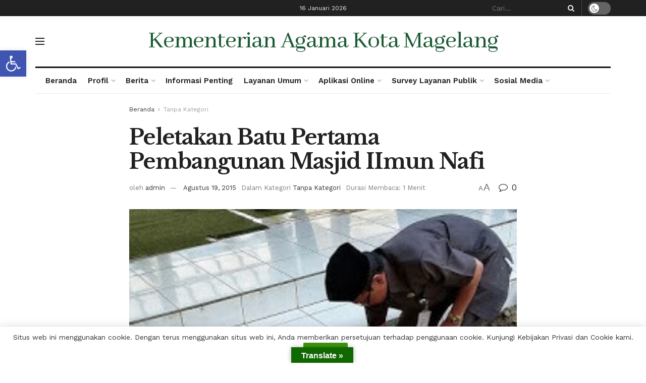

--- FILE ---
content_type: text/html; charset=UTF-8
request_url: https://kotamagelang.kemenag.go.id/tanpa-kategori/peletakan-batu-pertama-pembangunan-masjid-iimun-nafi/
body_size: 169058
content:
<!doctype html>
<!--[if lt IE 7]> <html class="no-js lt-ie9 lt-ie8 lt-ie7" lang="id"> <![endif]-->
<!--[if IE 7]>    <html class="no-js lt-ie9 lt-ie8" lang="id"> <![endif]-->
<!--[if IE 8]>    <html class="no-js lt-ie9" lang="id"> <![endif]-->
<!--[if IE 9]>    <html class="no-js lt-ie10" lang="id"> <![endif]-->
<!--[if gt IE 8]><!--> <html class="no-js" lang="id"> <!--<![endif]-->
<head>
    <meta http-equiv="Content-Type" content="text/html; charset=UTF-8" />
    <meta name='viewport' content='width=device-width, initial-scale=1, user-scalable=yes' />
    <link rel="profile" href="http://gmpg.org/xfn/11" />
    <link rel="pingback" href="https://kotamagelang.kemenag.go.id/xmlrpc.php" />
    <meta name="theme-color" content="#409612">
             <meta name="msapplication-navbutton-color" content="#409612">
             <meta name="apple-mobile-web-app-status-bar-style" content="#409612"><title>Peletakan Batu Pertama Pembangunan Masjid IImun Nafi &#8211; Kementerian Agama Kota Magelang</title>
<meta name='robots' content='noindex, nofollow' />
<meta property="og:type" content="article">
<meta property="og:title" content="Peletakan Batu Pertama Pembangunan Masjid IImun Nafi">
<meta property="og:site_name" content="Kementerian Agama Kota Magelang">
<meta property="og:description" content="Kota Magelang - Selasa (18/8/2015), Walikota Magelang Ir Sigit Widyonindito MT bersama Anggota DPRD Kota Magelang Arifin Mustofa,&amp;nbsp; Kepala Kantor">
<meta property="og:url" content="https://kotamagelang.kemenag.go.id/tanpa-kategori/peletakan-batu-pertama-pembangunan-masjid-iimun-nafi/">
<meta property="og:locale" content="id_ID">
<meta property="og:image" content="https://kotamagelang.kemenag.go.id/wp-content/uploads/2022/06/21194501Masjidpemda1.jpg">
<meta property="og:image:height" content="198">
<meta property="og:image:width" content="254">
<meta property="article:published_time" content="2015-08-19T08:20:28+00:00">
<meta property="article:modified_time" content="2015-08-19T08:20:28+00:00">
<meta property="article:author" content="https://kotamagelang.kemenag.go.id">
<meta property="article:section" content="Tanpa Kategori">
<meta property="article:tag" content="Peletakan Batu Pertama Pembangunan Masjid IImun Nafi">
<meta name="twitter:card" content="summary_large_image">
<meta name="twitter:title" content="Peletakan Batu Pertama Pembangunan Masjid IImun Nafi">
<meta name="twitter:description" content="Kota Magelang - Selasa (18/8/2015), Walikota Magelang Ir Sigit Widyonindito MT bersama Anggota DPRD Kota Magelang Arifin Mustofa,&nbsp; Kepala Kantor">
<meta name="twitter:url" content="https://kotamagelang.kemenag.go.id/tanpa-kategori/peletakan-batu-pertama-pembangunan-masjid-iimun-nafi/">
<meta name="twitter:site" content="https://kotamagelang.kemenag.go.id">
<meta name="twitter:image:src" content="https://kotamagelang.kemenag.go.id/wp-content/uploads/2022/06/21194501Masjidpemda1.jpg">
<meta name="twitter:image:width" content="254">
<meta name="twitter:image:height" content="198">
			<script type="text/javascript">
			  var jnews_ajax_url = '/?ajax-request=jnews'
			</script>
			<script type="text/javascript">;window.jnews=window.jnews||{},window.jnews.library=window.jnews.library||{},window.jnews.library=function(){"use strict";var e=this;e.win=window,e.doc=document,e.noop=function(){},e.globalBody=e.doc.getElementsByTagName("body")[0],e.globalBody=e.globalBody?e.globalBody:e.doc,e.win.jnewsDataStorage=e.win.jnewsDataStorage||{_storage:new WeakMap,put:function(e,t,n){this._storage.has(e)||this._storage.set(e,new Map),this._storage.get(e).set(t,n)},get:function(e,t){return this._storage.get(e).get(t)},has:function(e,t){return this._storage.has(e)&&this._storage.get(e).has(t)},remove:function(e,t){var n=this._storage.get(e).delete(t);return 0===!this._storage.get(e).size&&this._storage.delete(e),n}},e.windowWidth=function(){return e.win.innerWidth||e.docEl.clientWidth||e.globalBody.clientWidth},e.windowHeight=function(){return e.win.innerHeight||e.docEl.clientHeight||e.globalBody.clientHeight},e.requestAnimationFrame=e.win.requestAnimationFrame||e.win.webkitRequestAnimationFrame||e.win.mozRequestAnimationFrame||e.win.msRequestAnimationFrame||window.oRequestAnimationFrame||function(e){return setTimeout(e,1e3/60)},e.cancelAnimationFrame=e.win.cancelAnimationFrame||e.win.webkitCancelAnimationFrame||e.win.webkitCancelRequestAnimationFrame||e.win.mozCancelAnimationFrame||e.win.msCancelRequestAnimationFrame||e.win.oCancelRequestAnimationFrame||function(e){clearTimeout(e)},e.classListSupport="classList"in document.createElement("_"),e.hasClass=e.classListSupport?function(e,t){return e.classList.contains(t)}:function(e,t){return e.className.indexOf(t)>=0},e.addClass=e.classListSupport?function(t,n){e.hasClass(t,n)||t.classList.add(n)}:function(t,n){e.hasClass(t,n)||(t.className+=" "+n)},e.removeClass=e.classListSupport?function(t,n){e.hasClass(t,n)&&t.classList.remove(n)}:function(t,n){e.hasClass(t,n)&&(t.className=t.className.replace(n,""))},e.objKeys=function(e){var t=[];for(var n in e)Object.prototype.hasOwnProperty.call(e,n)&&t.push(n);return t},e.isObjectSame=function(e,t){var n=!0;return JSON.stringify(e)!==JSON.stringify(t)&&(n=!1),n},e.extend=function(){for(var e,t,n,o=arguments[0]||{},i=1,a=arguments.length;i<a;i++)if(null!==(e=arguments[i]))for(t in e)o!==(n=e[t])&&void 0!==n&&(o[t]=n);return o},e.dataStorage=e.win.jnewsDataStorage,e.isVisible=function(e){return 0!==e.offsetWidth&&0!==e.offsetHeight||e.getBoundingClientRect().length},e.getHeight=function(e){return e.offsetHeight||e.clientHeight||e.getBoundingClientRect().height},e.getWidth=function(e){return e.offsetWidth||e.clientWidth||e.getBoundingClientRect().width},e.supportsPassive=!1;try{var t=Object.defineProperty({},"passive",{get:function(){e.supportsPassive=!0}});"createEvent"in e.doc?e.win.addEventListener("test",null,t):"fireEvent"in e.doc&&e.win.attachEvent("test",null)}catch(e){}e.passiveOption=!!e.supportsPassive&&{passive:!0},e.setStorage=function(e,t){e="jnews-"+e;var n={expired:Math.floor(((new Date).getTime()+432e5)/1e3)};t=Object.assign(n,t);localStorage.setItem(e,JSON.stringify(t))},e.getStorage=function(e){e="jnews-"+e;var t=localStorage.getItem(e);return null!==t&&0<t.length?JSON.parse(localStorage.getItem(e)):{}},e.expiredStorage=function(){var t,n="jnews-";for(var o in localStorage)o.indexOf(n)>-1&&"undefined"!==(t=e.getStorage(o.replace(n,""))).expired&&t.expired<Math.floor((new Date).getTime()/1e3)&&localStorage.removeItem(o)},e.addEvents=function(t,n,o){for(var i in n){var a=["touchstart","touchmove"].indexOf(i)>=0&&!o&&e.passiveOption;"createEvent"in e.doc?t.addEventListener(i,n[i],a):"fireEvent"in e.doc&&t.attachEvent("on"+i,n[i])}},e.removeEvents=function(t,n){for(var o in n)"createEvent"in e.doc?t.removeEventListener(o,n[o]):"fireEvent"in e.doc&&t.detachEvent("on"+o,n[o])},e.triggerEvents=function(t,n,o){var i;o=o||{detail:null};return"createEvent"in e.doc?(!(i=e.doc.createEvent("CustomEvent")||new CustomEvent(n)).initCustomEvent||i.initCustomEvent(n,!0,!1,o),void t.dispatchEvent(i)):"fireEvent"in e.doc?((i=e.doc.createEventObject()).eventType=n,void t.fireEvent("on"+i.eventType,i)):void 0},e.getParents=function(t,n){void 0===n&&(n=e.doc);for(var o=[],i=t.parentNode,a=!1;!a;)if(i){var r=i;r.querySelectorAll(n).length?a=!0:(o.push(r),i=r.parentNode)}else o=[],a=!0;return o},e.forEach=function(e,t,n){for(var o=0,i=e.length;o<i;o++)t.call(n,e[o],o)},e.getText=function(e){return e.innerText||e.textContent},e.setText=function(e,t){var n="object"==typeof t?t.innerText||t.textContent:t;e.innerText&&(e.innerText=n),e.textContent&&(e.textContent=n)},e.httpBuildQuery=function(t){return e.objKeys(t).reduce(function t(n){var o=arguments.length>1&&void 0!==arguments[1]?arguments[1]:null;return function(i,a){var r=n[a];a=encodeURIComponent(a);var s=o?"".concat(o,"[").concat(a,"]"):a;return null==r||"function"==typeof r?(i.push("".concat(s,"=")),i):["number","boolean","string"].includes(typeof r)?(i.push("".concat(s,"=").concat(encodeURIComponent(r))),i):(i.push(e.objKeys(r).reduce(t(r,s),[]).join("&")),i)}}(t),[]).join("&")},e.get=function(t,n,o,i){return o="function"==typeof o?o:e.noop,e.ajax("GET",t,n,o,i)},e.post=function(t,n,o,i){return o="function"==typeof o?o:e.noop,e.ajax("POST",t,n,o,i)},e.ajax=function(t,n,o,i,a){var r=new XMLHttpRequest,s=n,c=e.httpBuildQuery(o);if(t=-1!=["GET","POST"].indexOf(t)?t:"GET",r.open(t,s+("GET"==t?"?"+c:""),!0),"POST"==t&&r.setRequestHeader("Content-type","application/x-www-form-urlencoded"),r.setRequestHeader("X-Requested-With","XMLHttpRequest"),r.onreadystatechange=function(){4===r.readyState&&200<=r.status&&300>r.status&&"function"==typeof i&&i.call(void 0,r.response)},void 0!==a&&!a){return{xhr:r,send:function(){r.send("POST"==t?c:null)}}}return r.send("POST"==t?c:null),{xhr:r}},e.scrollTo=function(t,n,o){function i(e,t,n){this.start=this.position(),this.change=e-this.start,this.currentTime=0,this.increment=20,this.duration=void 0===n?500:n,this.callback=t,this.finish=!1,this.animateScroll()}return Math.easeInOutQuad=function(e,t,n,o){return(e/=o/2)<1?n/2*e*e+t:-n/2*(--e*(e-2)-1)+t},i.prototype.stop=function(){this.finish=!0},i.prototype.move=function(t){e.doc.documentElement.scrollTop=t,e.globalBody.parentNode.scrollTop=t,e.globalBody.scrollTop=t},i.prototype.position=function(){return e.doc.documentElement.scrollTop||e.globalBody.parentNode.scrollTop||e.globalBody.scrollTop},i.prototype.animateScroll=function(){this.currentTime+=this.increment;var t=Math.easeInOutQuad(this.currentTime,this.start,this.change,this.duration);this.move(t),this.currentTime<this.duration&&!this.finish?e.requestAnimationFrame.call(e.win,this.animateScroll.bind(this)):this.callback&&"function"==typeof this.callback&&this.callback()},new i(t,n,o)},e.unwrap=function(t){var n,o=t;e.forEach(t,(function(e,t){n?n+=e:n=e})),o.replaceWith(n)},e.performance={start:function(e){performance.mark(e+"Start")},stop:function(e){performance.mark(e+"End"),performance.measure(e,e+"Start",e+"End")}},e.fps=function(){var t=0,n=0,o=0;!function(){var i=t=0,a=0,r=0,s=document.getElementById("fpsTable"),c=function(t){void 0===document.getElementsByTagName("body")[0]?e.requestAnimationFrame.call(e.win,(function(){c(t)})):document.getElementsByTagName("body")[0].appendChild(t)};null===s&&((s=document.createElement("div")).style.position="fixed",s.style.top="120px",s.style.left="10px",s.style.width="100px",s.style.height="20px",s.style.border="1px solid black",s.style.fontSize="11px",s.style.zIndex="100000",s.style.backgroundColor="white",s.id="fpsTable",c(s));var l=function(){o++,n=Date.now(),(a=(o/(r=(n-t)/1e3)).toPrecision(2))!=i&&(i=a,s.innerHTML=i+"fps"),1<r&&(t=n,o=0),e.requestAnimationFrame.call(e.win,l)};l()}()},e.instr=function(e,t){for(var n=0;n<t.length;n++)if(-1!==e.toLowerCase().indexOf(t[n].toLowerCase()))return!0},e.winLoad=function(t,n){function o(o){if("complete"===e.doc.readyState||"interactive"===e.doc.readyState)return!o||n?setTimeout(t,n||1):t(o),1}o()||e.addEvents(e.win,{load:o})},e.docReady=function(t,n){function o(o){if("complete"===e.doc.readyState||"interactive"===e.doc.readyState)return!o||n?setTimeout(t,n||1):t(o),1}o()||e.addEvents(e.doc,{DOMContentLoaded:o})},e.fireOnce=function(){e.docReady((function(){e.assets=e.assets||[],e.assets.length&&(e.boot(),e.load_assets())}),50)},e.boot=function(){e.length&&e.doc.querySelectorAll("style[media]").forEach((function(e){"not all"==e.getAttribute("media")&&e.removeAttribute("media")}))},e.create_js=function(t,n){var o=e.doc.createElement("script");switch(o.setAttribute("src",t),n){case"defer":o.setAttribute("defer",!0);break;case"async":o.setAttribute("async",!0);break;case"deferasync":o.setAttribute("defer",!0),o.setAttribute("async",!0)}e.globalBody.appendChild(o)},e.load_assets=function(){"object"==typeof e.assets&&e.forEach(e.assets.slice(0),(function(t,n){var o="";t.defer&&(o+="defer"),t.async&&(o+="async"),e.create_js(t.url,o);var i=e.assets.indexOf(t);i>-1&&e.assets.splice(i,1)})),e.assets=jnewsoption.au_scripts=window.jnewsads=[]},e.setCookie=function(e,t,n){var o="";if(n){var i=new Date;i.setTime(i.getTime()+24*n*60*60*1e3),o="; expires="+i.toUTCString()}document.cookie=e+"="+(t||"")+o+"; path=/"},e.getCookie=function(e){for(var t=e+"=",n=document.cookie.split(";"),o=0;o<n.length;o++){for(var i=n[o];" "==i.charAt(0);)i=i.substring(1,i.length);if(0==i.indexOf(t))return i.substring(t.length,i.length)}return null},e.eraseCookie=function(e){document.cookie=e+"=; Path=/; Expires=Thu, 01 Jan 1970 00:00:01 GMT;"},e.docReady((function(){e.globalBody=e.globalBody==e.doc?e.doc.getElementsByTagName("body")[0]:e.globalBody,e.globalBody=e.globalBody?e.globalBody:e.doc})),e.winLoad((function(){e.winLoad((function(){var t=!1;if(void 0!==window.jnewsadmin)if(void 0!==window.file_version_checker){var n=e.objKeys(window.file_version_checker);n.length?n.forEach((function(e){t||"10.0.4"===window.file_version_checker[e]||(t=!0)})):t=!0}else t=!0;t&&(window.jnewsHelper.getMessage(),window.jnewsHelper.getNotice())}),2500)}))},window.jnews.library=new window.jnews.library;</script><link rel='dns-prefetch' href='//translate.google.com' />
<link rel='dns-prefetch' href='//www.googletagmanager.com' />
<link rel='dns-prefetch' href='//fonts.googleapis.com' />
<link rel='preconnect' href='https://fonts.gstatic.com' />
<link rel="alternate" type="application/rss+xml" title="Kementerian Agama Kota Magelang &raquo; Feed" href="https://kotamagelang.kemenag.go.id/feed/" />
<link rel="alternate" type="application/rss+xml" title="Kementerian Agama Kota Magelang &raquo; Umpan Komentar" href="https://kotamagelang.kemenag.go.id/comments/feed/" />
<link rel="alternate" title="oEmbed (JSON)" type="application/json+oembed" href="https://kotamagelang.kemenag.go.id/wp-json/oembed/1.0/embed?url=https%3A%2F%2Fkotamagelang.kemenag.go.id%2Ftanpa-kategori%2Fpeletakan-batu-pertama-pembangunan-masjid-iimun-nafi%2F" />
<link rel="alternate" title="oEmbed (XML)" type="text/xml+oembed" href="https://kotamagelang.kemenag.go.id/wp-json/oembed/1.0/embed?url=https%3A%2F%2Fkotamagelang.kemenag.go.id%2Ftanpa-kategori%2Fpeletakan-batu-pertama-pembangunan-masjid-iimun-nafi%2F&#038;format=xml" />
<style id='wp-img-auto-sizes-contain-inline-css' type='text/css'>
img:is([sizes=auto i],[sizes^="auto," i]){contain-intrinsic-size:3000px 1500px}
/*# sourceURL=wp-img-auto-sizes-contain-inline-css */
</style>
<style id='wp-emoji-styles-inline-css' type='text/css'>

	img.wp-smiley, img.emoji {
		display: inline !important;
		border: none !important;
		box-shadow: none !important;
		height: 1em !important;
		width: 1em !important;
		margin: 0 0.07em !important;
		vertical-align: -0.1em !important;
		background: none !important;
		padding: 0 !important;
	}
/*# sourceURL=wp-emoji-styles-inline-css */
</style>
<style id='wp-block-library-inline-css' type='text/css'>
:root{--wp-block-synced-color:#7a00df;--wp-block-synced-color--rgb:122,0,223;--wp-bound-block-color:var(--wp-block-synced-color);--wp-editor-canvas-background:#ddd;--wp-admin-theme-color:#007cba;--wp-admin-theme-color--rgb:0,124,186;--wp-admin-theme-color-darker-10:#006ba1;--wp-admin-theme-color-darker-10--rgb:0,107,160.5;--wp-admin-theme-color-darker-20:#005a87;--wp-admin-theme-color-darker-20--rgb:0,90,135;--wp-admin-border-width-focus:2px}@media (min-resolution:192dpi){:root{--wp-admin-border-width-focus:1.5px}}.wp-element-button{cursor:pointer}:root .has-very-light-gray-background-color{background-color:#eee}:root .has-very-dark-gray-background-color{background-color:#313131}:root .has-very-light-gray-color{color:#eee}:root .has-very-dark-gray-color{color:#313131}:root .has-vivid-green-cyan-to-vivid-cyan-blue-gradient-background{background:linear-gradient(135deg,#00d084,#0693e3)}:root .has-purple-crush-gradient-background{background:linear-gradient(135deg,#34e2e4,#4721fb 50%,#ab1dfe)}:root .has-hazy-dawn-gradient-background{background:linear-gradient(135deg,#faaca8,#dad0ec)}:root .has-subdued-olive-gradient-background{background:linear-gradient(135deg,#fafae1,#67a671)}:root .has-atomic-cream-gradient-background{background:linear-gradient(135deg,#fdd79a,#004a59)}:root .has-nightshade-gradient-background{background:linear-gradient(135deg,#330968,#31cdcf)}:root .has-midnight-gradient-background{background:linear-gradient(135deg,#020381,#2874fc)}:root{--wp--preset--font-size--normal:16px;--wp--preset--font-size--huge:42px}.has-regular-font-size{font-size:1em}.has-larger-font-size{font-size:2.625em}.has-normal-font-size{font-size:var(--wp--preset--font-size--normal)}.has-huge-font-size{font-size:var(--wp--preset--font-size--huge)}.has-text-align-center{text-align:center}.has-text-align-left{text-align:left}.has-text-align-right{text-align:right}.has-fit-text{white-space:nowrap!important}#end-resizable-editor-section{display:none}.aligncenter{clear:both}.items-justified-left{justify-content:flex-start}.items-justified-center{justify-content:center}.items-justified-right{justify-content:flex-end}.items-justified-space-between{justify-content:space-between}.screen-reader-text{border:0;clip-path:inset(50%);height:1px;margin:-1px;overflow:hidden;padding:0;position:absolute;width:1px;word-wrap:normal!important}.screen-reader-text:focus{background-color:#ddd;clip-path:none;color:#444;display:block;font-size:1em;height:auto;left:5px;line-height:normal;padding:15px 23px 14px;text-decoration:none;top:5px;width:auto;z-index:100000}html :where(.has-border-color){border-style:solid}html :where([style*=border-top-color]){border-top-style:solid}html :where([style*=border-right-color]){border-right-style:solid}html :where([style*=border-bottom-color]){border-bottom-style:solid}html :where([style*=border-left-color]){border-left-style:solid}html :where([style*=border-width]){border-style:solid}html :where([style*=border-top-width]){border-top-style:solid}html :where([style*=border-right-width]){border-right-style:solid}html :where([style*=border-bottom-width]){border-bottom-style:solid}html :where([style*=border-left-width]){border-left-style:solid}html :where(img[class*=wp-image-]){height:auto;max-width:100%}:where(figure){margin:0 0 1em}html :where(.is-position-sticky){--wp-admin--admin-bar--position-offset:var(--wp-admin--admin-bar--height,0px)}@media screen and (max-width:600px){html :where(.is-position-sticky){--wp-admin--admin-bar--position-offset:0px}}

/*# sourceURL=wp-block-library-inline-css */
</style><style id='global-styles-inline-css' type='text/css'>
:root{--wp--preset--aspect-ratio--square: 1;--wp--preset--aspect-ratio--4-3: 4/3;--wp--preset--aspect-ratio--3-4: 3/4;--wp--preset--aspect-ratio--3-2: 3/2;--wp--preset--aspect-ratio--2-3: 2/3;--wp--preset--aspect-ratio--16-9: 16/9;--wp--preset--aspect-ratio--9-16: 9/16;--wp--preset--color--black: #000000;--wp--preset--color--cyan-bluish-gray: #abb8c3;--wp--preset--color--white: #ffffff;--wp--preset--color--pale-pink: #f78da7;--wp--preset--color--vivid-red: #cf2e2e;--wp--preset--color--luminous-vivid-orange: #ff6900;--wp--preset--color--luminous-vivid-amber: #fcb900;--wp--preset--color--light-green-cyan: #7bdcb5;--wp--preset--color--vivid-green-cyan: #00d084;--wp--preset--color--pale-cyan-blue: #8ed1fc;--wp--preset--color--vivid-cyan-blue: #0693e3;--wp--preset--color--vivid-purple: #9b51e0;--wp--preset--gradient--vivid-cyan-blue-to-vivid-purple: linear-gradient(135deg,rgb(6,147,227) 0%,rgb(155,81,224) 100%);--wp--preset--gradient--light-green-cyan-to-vivid-green-cyan: linear-gradient(135deg,rgb(122,220,180) 0%,rgb(0,208,130) 100%);--wp--preset--gradient--luminous-vivid-amber-to-luminous-vivid-orange: linear-gradient(135deg,rgb(252,185,0) 0%,rgb(255,105,0) 100%);--wp--preset--gradient--luminous-vivid-orange-to-vivid-red: linear-gradient(135deg,rgb(255,105,0) 0%,rgb(207,46,46) 100%);--wp--preset--gradient--very-light-gray-to-cyan-bluish-gray: linear-gradient(135deg,rgb(238,238,238) 0%,rgb(169,184,195) 100%);--wp--preset--gradient--cool-to-warm-spectrum: linear-gradient(135deg,rgb(74,234,220) 0%,rgb(151,120,209) 20%,rgb(207,42,186) 40%,rgb(238,44,130) 60%,rgb(251,105,98) 80%,rgb(254,248,76) 100%);--wp--preset--gradient--blush-light-purple: linear-gradient(135deg,rgb(255,206,236) 0%,rgb(152,150,240) 100%);--wp--preset--gradient--blush-bordeaux: linear-gradient(135deg,rgb(254,205,165) 0%,rgb(254,45,45) 50%,rgb(107,0,62) 100%);--wp--preset--gradient--luminous-dusk: linear-gradient(135deg,rgb(255,203,112) 0%,rgb(199,81,192) 50%,rgb(65,88,208) 100%);--wp--preset--gradient--pale-ocean: linear-gradient(135deg,rgb(255,245,203) 0%,rgb(182,227,212) 50%,rgb(51,167,181) 100%);--wp--preset--gradient--electric-grass: linear-gradient(135deg,rgb(202,248,128) 0%,rgb(113,206,126) 100%);--wp--preset--gradient--midnight: linear-gradient(135deg,rgb(2,3,129) 0%,rgb(40,116,252) 100%);--wp--preset--font-size--small: 13px;--wp--preset--font-size--medium: 20px;--wp--preset--font-size--large: 36px;--wp--preset--font-size--x-large: 42px;--wp--preset--spacing--20: 0.44rem;--wp--preset--spacing--30: 0.67rem;--wp--preset--spacing--40: 1rem;--wp--preset--spacing--50: 1.5rem;--wp--preset--spacing--60: 2.25rem;--wp--preset--spacing--70: 3.38rem;--wp--preset--spacing--80: 5.06rem;--wp--preset--shadow--natural: 6px 6px 9px rgba(0, 0, 0, 0.2);--wp--preset--shadow--deep: 12px 12px 50px rgba(0, 0, 0, 0.4);--wp--preset--shadow--sharp: 6px 6px 0px rgba(0, 0, 0, 0.2);--wp--preset--shadow--outlined: 6px 6px 0px -3px rgb(255, 255, 255), 6px 6px rgb(0, 0, 0);--wp--preset--shadow--crisp: 6px 6px 0px rgb(0, 0, 0);}:where(.is-layout-flex){gap: 0.5em;}:where(.is-layout-grid){gap: 0.5em;}body .is-layout-flex{display: flex;}.is-layout-flex{flex-wrap: wrap;align-items: center;}.is-layout-flex > :is(*, div){margin: 0;}body .is-layout-grid{display: grid;}.is-layout-grid > :is(*, div){margin: 0;}:where(.wp-block-columns.is-layout-flex){gap: 2em;}:where(.wp-block-columns.is-layout-grid){gap: 2em;}:where(.wp-block-post-template.is-layout-flex){gap: 1.25em;}:where(.wp-block-post-template.is-layout-grid){gap: 1.25em;}.has-black-color{color: var(--wp--preset--color--black) !important;}.has-cyan-bluish-gray-color{color: var(--wp--preset--color--cyan-bluish-gray) !important;}.has-white-color{color: var(--wp--preset--color--white) !important;}.has-pale-pink-color{color: var(--wp--preset--color--pale-pink) !important;}.has-vivid-red-color{color: var(--wp--preset--color--vivid-red) !important;}.has-luminous-vivid-orange-color{color: var(--wp--preset--color--luminous-vivid-orange) !important;}.has-luminous-vivid-amber-color{color: var(--wp--preset--color--luminous-vivid-amber) !important;}.has-light-green-cyan-color{color: var(--wp--preset--color--light-green-cyan) !important;}.has-vivid-green-cyan-color{color: var(--wp--preset--color--vivid-green-cyan) !important;}.has-pale-cyan-blue-color{color: var(--wp--preset--color--pale-cyan-blue) !important;}.has-vivid-cyan-blue-color{color: var(--wp--preset--color--vivid-cyan-blue) !important;}.has-vivid-purple-color{color: var(--wp--preset--color--vivid-purple) !important;}.has-black-background-color{background-color: var(--wp--preset--color--black) !important;}.has-cyan-bluish-gray-background-color{background-color: var(--wp--preset--color--cyan-bluish-gray) !important;}.has-white-background-color{background-color: var(--wp--preset--color--white) !important;}.has-pale-pink-background-color{background-color: var(--wp--preset--color--pale-pink) !important;}.has-vivid-red-background-color{background-color: var(--wp--preset--color--vivid-red) !important;}.has-luminous-vivid-orange-background-color{background-color: var(--wp--preset--color--luminous-vivid-orange) !important;}.has-luminous-vivid-amber-background-color{background-color: var(--wp--preset--color--luminous-vivid-amber) !important;}.has-light-green-cyan-background-color{background-color: var(--wp--preset--color--light-green-cyan) !important;}.has-vivid-green-cyan-background-color{background-color: var(--wp--preset--color--vivid-green-cyan) !important;}.has-pale-cyan-blue-background-color{background-color: var(--wp--preset--color--pale-cyan-blue) !important;}.has-vivid-cyan-blue-background-color{background-color: var(--wp--preset--color--vivid-cyan-blue) !important;}.has-vivid-purple-background-color{background-color: var(--wp--preset--color--vivid-purple) !important;}.has-black-border-color{border-color: var(--wp--preset--color--black) !important;}.has-cyan-bluish-gray-border-color{border-color: var(--wp--preset--color--cyan-bluish-gray) !important;}.has-white-border-color{border-color: var(--wp--preset--color--white) !important;}.has-pale-pink-border-color{border-color: var(--wp--preset--color--pale-pink) !important;}.has-vivid-red-border-color{border-color: var(--wp--preset--color--vivid-red) !important;}.has-luminous-vivid-orange-border-color{border-color: var(--wp--preset--color--luminous-vivid-orange) !important;}.has-luminous-vivid-amber-border-color{border-color: var(--wp--preset--color--luminous-vivid-amber) !important;}.has-light-green-cyan-border-color{border-color: var(--wp--preset--color--light-green-cyan) !important;}.has-vivid-green-cyan-border-color{border-color: var(--wp--preset--color--vivid-green-cyan) !important;}.has-pale-cyan-blue-border-color{border-color: var(--wp--preset--color--pale-cyan-blue) !important;}.has-vivid-cyan-blue-border-color{border-color: var(--wp--preset--color--vivid-cyan-blue) !important;}.has-vivid-purple-border-color{border-color: var(--wp--preset--color--vivid-purple) !important;}.has-vivid-cyan-blue-to-vivid-purple-gradient-background{background: var(--wp--preset--gradient--vivid-cyan-blue-to-vivid-purple) !important;}.has-light-green-cyan-to-vivid-green-cyan-gradient-background{background: var(--wp--preset--gradient--light-green-cyan-to-vivid-green-cyan) !important;}.has-luminous-vivid-amber-to-luminous-vivid-orange-gradient-background{background: var(--wp--preset--gradient--luminous-vivid-amber-to-luminous-vivid-orange) !important;}.has-luminous-vivid-orange-to-vivid-red-gradient-background{background: var(--wp--preset--gradient--luminous-vivid-orange-to-vivid-red) !important;}.has-very-light-gray-to-cyan-bluish-gray-gradient-background{background: var(--wp--preset--gradient--very-light-gray-to-cyan-bluish-gray) !important;}.has-cool-to-warm-spectrum-gradient-background{background: var(--wp--preset--gradient--cool-to-warm-spectrum) !important;}.has-blush-light-purple-gradient-background{background: var(--wp--preset--gradient--blush-light-purple) !important;}.has-blush-bordeaux-gradient-background{background: var(--wp--preset--gradient--blush-bordeaux) !important;}.has-luminous-dusk-gradient-background{background: var(--wp--preset--gradient--luminous-dusk) !important;}.has-pale-ocean-gradient-background{background: var(--wp--preset--gradient--pale-ocean) !important;}.has-electric-grass-gradient-background{background: var(--wp--preset--gradient--electric-grass) !important;}.has-midnight-gradient-background{background: var(--wp--preset--gradient--midnight) !important;}.has-small-font-size{font-size: var(--wp--preset--font-size--small) !important;}.has-medium-font-size{font-size: var(--wp--preset--font-size--medium) !important;}.has-large-font-size{font-size: var(--wp--preset--font-size--large) !important;}.has-x-large-font-size{font-size: var(--wp--preset--font-size--x-large) !important;}
/*# sourceURL=global-styles-inline-css */
</style>

<style id='classic-theme-styles-inline-css' type='text/css'>
/*! This file is auto-generated */
.wp-block-button__link{color:#fff;background-color:#32373c;border-radius:9999px;box-shadow:none;text-decoration:none;padding:calc(.667em + 2px) calc(1.333em + 2px);font-size:1.125em}.wp-block-file__button{background:#32373c;color:#fff;text-decoration:none}
/*# sourceURL=/wp-includes/css/classic-themes.min.css */
</style>
<link rel='stylesheet' id='google-language-translator-css' href='https://kotamagelang.kemenag.go.id/wp-content/plugins/google-language-translator/css/style.css?ver=6.0.20' type='text/css' media='' />
<link rel='stylesheet' id='glt-toolbar-styles-css' href='https://kotamagelang.kemenag.go.id/wp-content/plugins/google-language-translator/css/toolbar.css?ver=6.0.20' type='text/css' media='' />
<link rel='stylesheet' id='js_composer_front-css' href='https://kotamagelang.kemenag.go.id/wp-content/plugins/js_composer/assets/css/js_composer.min.css?ver=6.9.0' type='text/css' media='all' />
<link rel='stylesheet' id='jeg_customizer_font-css' href='//fonts.googleapis.com/css?family=Work+Sans%3Aregular%2C600%7CLibre+Baskerville%3Aregular%2Citalic%2C700%7CAbhaya+Libre%3Areguler&#038;display=swap&#038;ver=1.2.6' type='text/css' media='all' />
<link rel='stylesheet' id='pojo-a11y-css' href='https://kotamagelang.kemenag.go.id/wp-content/plugins/pojo-accessibility/assets/css/style.min.css?ver=1.0.0' type='text/css' media='all' />
<link rel='stylesheet' id='font-awesome-css' href='https://kotamagelang.kemenag.go.id/wp-content/themes/jnews/assets/fonts/font-awesome/font-awesome.min.css?ver=11.6.13' type='text/css' media='all' />
<link rel='stylesheet' id='jnews-icon-css' href='https://kotamagelang.kemenag.go.id/wp-content/themes/jnews/assets/fonts/jegicon/jegicon.css?ver=11.6.13' type='text/css' media='all' />
<link rel='stylesheet' id='jscrollpane-css' href='https://kotamagelang.kemenag.go.id/wp-content/themes/jnews/assets/css/jquery.jscrollpane.css?ver=11.6.13' type='text/css' media='all' />
<link rel='stylesheet' id='oknav-css' href='https://kotamagelang.kemenag.go.id/wp-content/themes/jnews/assets/css/okayNav.css?ver=11.6.13' type='text/css' media='all' />
<link rel='stylesheet' id='magnific-popup-css' href='https://kotamagelang.kemenag.go.id/wp-content/themes/jnews/assets/css/magnific-popup.css?ver=11.6.13' type='text/css' media='all' />
<link rel='stylesheet' id='chosen-css' href='https://kotamagelang.kemenag.go.id/wp-content/themes/jnews/assets/css/chosen/chosen.css?ver=11.6.13' type='text/css' media='all' />
<link rel='stylesheet' id='jnews-main-css' href='https://kotamagelang.kemenag.go.id/wp-content/themes/jnews/assets/css/main.css?ver=11.6.13' type='text/css' media='all' />
<link rel='stylesheet' id='jnews-pages-css' href='https://kotamagelang.kemenag.go.id/wp-content/themes/jnews/assets/css/pages.css?ver=11.6.13' type='text/css' media='all' />
<link rel='stylesheet' id='jnews-single-css' href='https://kotamagelang.kemenag.go.id/wp-content/themes/jnews/assets/css/single.css?ver=11.6.13' type='text/css' media='all' />
<link rel='stylesheet' id='jnews-responsive-css' href='https://kotamagelang.kemenag.go.id/wp-content/themes/jnews/assets/css/responsive.css?ver=11.6.13' type='text/css' media='all' />
<link rel='stylesheet' id='jnews-pb-temp-css' href='https://kotamagelang.kemenag.go.id/wp-content/themes/jnews/assets/css/pb-temp.css?ver=11.6.13' type='text/css' media='all' />
<link rel='stylesheet' id='jnews-js-composer-css' href='https://kotamagelang.kemenag.go.id/wp-content/themes/jnews/assets/css/js-composer-frontend.css?ver=11.6.13' type='text/css' media='all' />
<link rel='stylesheet' id='jnews-style-css' href='https://kotamagelang.kemenag.go.id/wp-content/themes/jnews/style.css?ver=11.6.13' type='text/css' media='all' />
<link rel='stylesheet' id='jnews-darkmode-css' href='https://kotamagelang.kemenag.go.id/wp-content/themes/jnews/assets/css/darkmode.css?ver=11.6.13' type='text/css' media='all' />
<link rel='stylesheet' id='jnews-select-share-css' href='https://kotamagelang.kemenag.go.id/wp-content/plugins/jnews-social-share/assets/css/plugin.css' type='text/css' media='all' />
<script type="text/javascript" src="https://kotamagelang.kemenag.go.id/wp-includes/js/jquery/jquery.min.js?ver=3.7.1" id="jquery-core-js"></script>
<script type="text/javascript" src="https://kotamagelang.kemenag.go.id/wp-includes/js/jquery/jquery-migrate.min.js?ver=3.4.1" id="jquery-migrate-js"></script>

<!-- Potongan tag Google (gtag.js) ditambahkan oleh Site Kit -->

<!-- Snippet Google Analytics telah ditambahkan oleh Site Kit -->
<script type="text/javascript" src="https://www.googletagmanager.com/gtag/js?id=G-2MYNRK1EX6" id="google_gtagjs-js" async></script>
<script type="text/javascript" id="google_gtagjs-js-after">
/* <![CDATA[ */
window.dataLayer = window.dataLayer || [];function gtag(){dataLayer.push(arguments);}
gtag("set","linker",{"domains":["kotamagelang.kemenag.go.id"]});
gtag("js", new Date());
gtag("set", "developer_id.dZTNiMT", true);
gtag("config", "G-2MYNRK1EX6");
//# sourceURL=google_gtagjs-js-after
/* ]]> */
</script>

<!-- Potongan tag Google akhir (gtag.js) ditambahkan oleh Site Kit -->
<link rel="https://api.w.org/" href="https://kotamagelang.kemenag.go.id/wp-json/" /><link rel="alternate" title="JSON" type="application/json" href="https://kotamagelang.kemenag.go.id/wp-json/wp/v2/posts/6798" /><link rel="EditURI" type="application/rsd+xml" title="RSD" href="https://kotamagelang.kemenag.go.id/xmlrpc.php?rsd" />
<link rel="canonical" href="https://kotamagelang.kemenag.go.id/tanpa-kategori/peletakan-batu-pertama-pembangunan-masjid-iimun-nafi/" />
<link rel='shortlink' href='https://kotamagelang.kemenag.go.id/?p=6798' />
<style>p.hello{font-size:12px;color:darkgray;}#google_language_translator,#flags{text-align:left;}#google_language_translator{clear:both;}#flags{width:165px;}#flags a{display:inline-block;margin-right:2px;}#google_language_translator a{display:none!important;}div.skiptranslate.goog-te-gadget{display:inline!important;}.goog-te-gadget{color:transparent!important;}.goog-te-gadget{font-size:0px!important;}.goog-branding{display:none;}.goog-tooltip{display: none!important;}.goog-tooltip:hover{display: none!important;}.goog-text-highlight{background-color:transparent!important;border:none!important;box-shadow:none!important;}#google_language_translator select.goog-te-combo{color:#32373c;}#google_language_translator{color:transparent;}body{top:0px!important;}#goog-gt-{display:none!important;}font font{background-color:transparent!important;box-shadow:none!important;position:initial!important;}#glt-translate-trigger{left:50%; margin-left:-63px; right:auto;}#glt-translate-trigger > span{color:#ffffff;}#glt-translate-trigger{background:#106801;}.goog-te-gadget .goog-te-combo{width:100%;}</style><meta name="generator" content="Site Kit by Google 1.156.0" /><style type="text/css">
#pojo-a11y-toolbar .pojo-a11y-toolbar-toggle a{ background-color: #4054b2;	color: #ffffff;}
#pojo-a11y-toolbar .pojo-a11y-toolbar-overlay, #pojo-a11y-toolbar .pojo-a11y-toolbar-overlay ul.pojo-a11y-toolbar-items.pojo-a11y-links{ border-color: #4054b2;}
body.pojo-a11y-focusable a:focus{ outline-style: solid !important;	outline-width: 1px !important;	outline-color: #FF0000 !important;}
#pojo-a11y-toolbar{ top: 100px !important;}
#pojo-a11y-toolbar .pojo-a11y-toolbar-overlay{ background-color: #ffffff;}
#pojo-a11y-toolbar .pojo-a11y-toolbar-overlay ul.pojo-a11y-toolbar-items li.pojo-a11y-toolbar-item a, #pojo-a11y-toolbar .pojo-a11y-toolbar-overlay p.pojo-a11y-toolbar-title{ color: #333333;}
#pojo-a11y-toolbar .pojo-a11y-toolbar-overlay ul.pojo-a11y-toolbar-items li.pojo-a11y-toolbar-item a.active{ background-color: #4054b2;	color: #ffffff;}
@media (max-width: 767px) { #pojo-a11y-toolbar { top: 50px !important; } }</style><meta name="generator" content="Powered by WPBakery Page Builder - drag and drop page builder for WordPress."/>
<script type='application/ld+json'>{"@context":"http:\/\/schema.org","@type":"Organization","@id":"https:\/\/kotamagelang.kemenag.go.id\/#organization","url":"https:\/\/kotamagelang.kemenag.go.id\/","name":"","logo":{"@type":"ImageObject","url":""},"sameAs":["https:\/\/www.facebook.com\/kemenagjawatengah\/","https:\/\/twitter.com\/KemenagJateng","https:\/\/www.youtube.com\/channel\/UC6oEHw7iDcowUlGd8AAx1NA","https:\/\/www.instagram.com\/kanwiljateng\/"]}</script>
<script type='application/ld+json'>{"@context":"http:\/\/schema.org","@type":"WebSite","@id":"https:\/\/kotamagelang.kemenag.go.id\/#website","url":"https:\/\/kotamagelang.kemenag.go.id\/","name":"","potentialAction":{"@type":"SearchAction","target":"https:\/\/kotamagelang.kemenag.go.id\/?s={search_term_string}","query-input":"required name=search_term_string"}}</script>
<link rel="icon" href="https://kotamagelang.kemenag.go.id/wp-content/uploads/2023/07/cropped-Logo-kemenag-32x32.png" sizes="32x32" />
<link rel="icon" href="https://kotamagelang.kemenag.go.id/wp-content/uploads/2023/07/cropped-Logo-kemenag-192x192.png" sizes="192x192" />
<link rel="apple-touch-icon" href="https://kotamagelang.kemenag.go.id/wp-content/uploads/2023/07/cropped-Logo-kemenag-180x180.png" />
<meta name="msapplication-TileImage" content="https://kotamagelang.kemenag.go.id/wp-content/uploads/2023/07/cropped-Logo-kemenag-270x270.png" />
<style type="text/css" data-type="vc_shortcodes-custom-css">.vc_custom_1653984803818{padding-top: 15px !important;background-color: #000000 !important;}.vc_custom_1653984742603{background-color: #000000 !important;}.vc_custom_1653984661236{padding-top: 10px !important;}.vc_custom_1653984671703{padding-top: 10px !important;}</style><noscript><style> .wpb_animate_when_almost_visible { opacity: 1; }</style></noscript><link rel='stylesheet' id='jnews-scheme-css' href='https://kotamagelang.kemenag.go.id/wp-content/themes/jnews/data/import/newspaper/scheme.css?ver=11.6.13' type='text/css' media='all' />
</head>
<body class="wp-singular post-template-default single single-post postid-6798 single-format-standard wp-embed-responsive wp-theme-jnews jeg_toggle_light jeg_single_tpl_1 jeg_single_fullwidth jeg_single_narrow jnews jsc_normal wpb-js-composer js-comp-ver-6.9.0 vc_responsive">

    
    
    <div class="jeg_ad jeg_ad_top jnews_header_top_ads">
        <div class='ads-wrapper  '></div>    </div>

    <!-- The Main Wrapper
    ============================================= -->
    <div class="jeg_viewport">

        
        <div class="jeg_header_wrapper">
            <div class="jeg_header_instagram_wrapper">
    </div>

<!-- HEADER -->
<div class="jeg_header normal">
    <div class="jeg_topbar jeg_container jeg_navbar_wrapper dark">
    <div class="container">
        <div class="jeg_nav_row">
            
                <div class="jeg_nav_col jeg_nav_left  jeg_nav_grow">
                    <div class="item_wrap jeg_nav_alignleft">
                                            </div>
                </div>

                
                <div class="jeg_nav_col jeg_nav_center  jeg_nav_normal">
                    <div class="item_wrap jeg_nav_aligncenter">
                        <div class="jeg_nav_item jeg_top_date">
    16 Januari 2026</div>                    </div>
                </div>

                
                <div class="jeg_nav_col jeg_nav_right  jeg_nav_grow">
                    <div class="item_wrap jeg_nav_alignright">
                        <!-- Search Form -->
<div class="jeg_nav_item jeg_nav_search">
	<div class="jeg_search_wrapper jeg_search_no_expand square">
	    <a href="#" class="jeg_search_toggle"><i class="fa fa-search"></i></a>
	    <form action="https://kotamagelang.kemenag.go.id/" method="get" class="jeg_search_form" target="_top">
    <input name="s" class="jeg_search_input" placeholder="Cari..." type="text" value="" autocomplete="off">
	<button aria-label="Search Button" type="submit" class="jeg_search_button btn"><i class="fa fa-search"></i></button>
</form>
<!-- jeg_search_hide with_result no_result -->
<div class="jeg_search_result jeg_search_hide with_result">
    <div class="search-result-wrapper">
    </div>
    <div class="search-link search-noresult">
        Tidak ada Hasil    </div>
    <div class="search-link search-all-button">
        <i class="fa fa-search"></i> Tampilkan Semua Hasil    </div>
</div>	</div>
</div><div class="jeg_nav_item jeg_dark_mode">
                    <label class="dark_mode_switch">
                        <input aria-label="Dark mode toogle" type="checkbox" class="jeg_dark_mode_toggle" >
                        <span class="slider round"></span>
                    </label>
                 </div>                    </div>
                </div>

                        </div>
    </div>
</div><!-- /.jeg_container --><div class="jeg_midbar jeg_container jeg_navbar_wrapper normal">
    <div class="container">
        <div class="jeg_nav_row">
            
                <div class="jeg_nav_col jeg_nav_left jeg_nav_grow">
                    <div class="item_wrap jeg_nav_alignleft">
                        <div class="jeg_nav_item jeg_nav_icon">
    <a href="#" aria-label="Show Menu" class="toggle_btn jeg_mobile_toggle">
    	<span></span><span></span><span></span>
    </a>
</div>                    </div>
                </div>

                
                <div class="jeg_nav_col jeg_nav_center jeg_nav_normal">
                    <div class="item_wrap jeg_nav_aligncenter">
                        <div class="jeg_nav_item jeg_logo jeg_desktop_logo">
			<div class="site-title">
			<a href="https://kotamagelang.kemenag.go.id/" aria-label="Visit Homepage" style="padding: 0 0 0 0;">
				Kementerian Agama Kota Magelang			</a>
		</div>
	</div>
                    </div>
                </div>

                
                <div class="jeg_nav_col jeg_nav_right jeg_nav_grow">
                    <div class="item_wrap jeg_nav_alignright">
                                            </div>
                </div>

                        </div>
    </div>
</div><div class="jeg_bottombar jeg_navbar jeg_container jeg_navbar_wrapper 1 jeg_navbar_boxed jeg_navbar_fitwidth jeg_navbar_normal">
    <div class="container">
        <div class="jeg_nav_row">
            
                <div class="jeg_nav_col jeg_nav_left jeg_nav_normal">
                    <div class="item_wrap jeg_nav_alignleft">
                        <div class="jeg_nav_item jeg_main_menu_wrapper">
<div class="jeg_mainmenu_wrap"><ul class="jeg_menu jeg_main_menu jeg_menu_style_5" data-animation="none"><li id="menu-item-4269" class="menu-item menu-item-type-post_type menu-item-object-page menu-item-home menu-item-4269 bgnav" data-item-row="default" ><a href="https://kotamagelang.kemenag.go.id/">Beranda</a></li>
<li id="menu-item-8590" class="menu-item menu-item-type-custom menu-item-object-custom menu-item-has-children menu-item-8590 bgnav" data-item-row="default" ><a href="#">Profil</a>
<ul class="sub-menu">
	<li id="menu-item-8594" class="menu-item menu-item-type-post_type menu-item-object-post menu-item-8594 bgnav" data-item-row="default" ><a title="Identitas" target="_blank" href="https://kotamagelang.kemenag.go.id/profil/identitas-kantor-kementerian-agama-kota-magelang/">Identitas</a></li>
	<li id="menu-item-8591" class="menu-item menu-item-type-post_type menu-item-object-post menu-item-8591 bgnav" data-item-row="default" ><a title="Struktur Organisasi" target="_blank" href="https://kotamagelang.kemenag.go.id/profil/struktur-organisasi/">Struktur Organisasi</a></li>
	<li id="menu-item-8597" class="menu-item menu-item-type-post_type menu-item-object-post menu-item-8597 bgnav" data-item-row="default" ><a title="Kedudukan, Tugas dan Fungsi" target="_blank" href="https://kotamagelang.kemenag.go.id/profil/kedudukan-tugas-dan-fungsi/">Kedudukan, Tugas dan Fungsi</a></li>
	<li id="menu-item-8605" class="menu-item menu-item-type-custom menu-item-object-custom menu-item-has-children menu-item-8605 bgnav jeg_menu_icon_enable" data-item-row="default" ><a target="_blank" href="#"><i style='color: #2a7a25' class='jeg_font_menu_child fa fa-angle-double-right'></i>Unit Kerja<span class="menu-item-badge jeg-badge-inline" style=" "></span></a>
	<ul class="sub-menu">
		<li id="menu-item-8975" class="menu-item menu-item-type-custom menu-item-object-custom menu-item-has-children menu-item-8975 bgnav" data-item-row="default" ><a href="#">Kantor Urusan Agama (KUA)</a>
		<ul class="sub-menu">
			<li id="menu-item-8620" class="menu-item menu-item-type-custom menu-item-object-custom menu-item-8620 bgnav" data-item-row="default" ><a target="_blank" href="http://kotamagelang.kemenag.go.id/profil/kua-kecamatan-magelang-utara/">KUA Magelang Utara</a></li>
			<li id="menu-item-8621" class="menu-item menu-item-type-custom menu-item-object-custom menu-item-8621 bgnav" data-item-row="default" ><a target="_blank" href="http://kotamagelang.kemenag.go.id/profil/kua-kecamatan-magelang-tengah/">KUA Magelang Tengah</a></li>
			<li id="menu-item-8622" class="menu-item menu-item-type-custom menu-item-object-custom menu-item-8622 bgnav" data-item-row="default" ><a target="_blank" href="https://kotamagelang.kemenag.go.id/profil/kua-kecamatan-magelang-selatan/">KUA Magelang Selatan</a></li>
		</ul>
</li>
		<li id="menu-item-8976" class="menu-item menu-item-type-custom menu-item-object-custom menu-item-has-children menu-item-8976 bgnav" data-item-row="default" ><a href="#">Madrasah</a>
		<ul class="sub-menu">
			<li id="menu-item-8624" class="menu-item menu-item-type-custom menu-item-object-custom menu-item-8624 bgnav" data-item-row="default" ><a target="_blank" href="https://mankotamagelang.sch.id/">MAN Kota Magelang</a></li>
			<li id="menu-item-8978" class="menu-item menu-item-type-custom menu-item-object-custom menu-item-8978 bgnav" data-item-row="default" ><a href="https://maalimankotamagelang.sch.id/">MA Al-Iman Kota Magelang</a></li>
			<li id="menu-item-8623" class="menu-item menu-item-type-custom menu-item-object-custom menu-item-8623 bgnav" data-item-row="default" ><a target="_blank" href="https://www.mtsnkotamagelang.sch.id/">MTsN 1 Kota Magelang</a></li>
			<li id="menu-item-8625" class="menu-item menu-item-type-custom menu-item-object-custom menu-item-8625 bgnav" data-item-row="default" ><a target="_blank" href="http://mtsn2kotamagelang.sch.id">MTsN 2 Kota Magelang</a></li>
			<li id="menu-item-8977" class="menu-item menu-item-type-custom menu-item-object-custom menu-item-8977 bgnav" data-item-row="default" ><a href="https://mtsalimankotamagelang.sch.id/index.php">MTs Al-Iman Kota Magelang</a></li>
			<li id="menu-item-8979" class="menu-item menu-item-type-custom menu-item-object-custom menu-item-8979 bgnav" data-item-row="default" ><a href="https://mialimankotamagelang.sch.id/">MI Al-Iman Kota Magelang</a></li>
			<li id="menu-item-8980" class="menu-item menu-item-type-custom menu-item-object-custom menu-item-8980 bgnav" data-item-row="default" ><a href="https://mimteladan.sch.id/">MI Muhammadiyah Terpadu Harapan</a></li>
		</ul>
</li>
	</ul>
</li>
</ul>
</li>
<li id="menu-item-4256" class="menu-item menu-item-type-taxonomy menu-item-object-category menu-item-has-children menu-item-4256 bgnav" data-item-row="default" ><a href="https://kotamagelang.kemenag.go.id/category/berita/">Berita</a>
<ul class="sub-menu">
	<li id="menu-item-4266" class="menu-item menu-item-type-taxonomy menu-item-object-category menu-item-4266 bgnav" data-item-row="default" ><a target="_blank" href="https://kotamagelang.kemenag.go.id/category/penyelenggara-haji-dan-umroh/">Penyelenggara Haji Dan Umroh</a></li>
	<li id="menu-item-4265" class="menu-item menu-item-type-taxonomy menu-item-object-category menu-item-4265 bgnav" data-item-row="default" ><a target="_blank" href="https://kotamagelang.kemenag.go.id/category/penyelenggara-zakat-dan-wakaf/">Penyelenggara Zakat Dan Wakaf</a></li>
	<li id="menu-item-4268" class="menu-item menu-item-type-taxonomy menu-item-object-category menu-item-4268 bgnav" data-item-row="default" ><a target="_blank" href="https://kotamagelang.kemenag.go.id/category/bimbingan-masyarakat-islam/">Bimbingan Masyarakat Islam</a></li>
	<li id="menu-item-4262" class="menu-item menu-item-type-taxonomy menu-item-object-category menu-item-4262 bgnav" data-item-row="default" ><a target="_blank" href="https://kotamagelang.kemenag.go.id/category/pendidikan-agama-dan-keagamaan-islam/">Pendidikan Agama dan Keagamaan Islam</a></li>
	<li id="menu-item-4264" class="menu-item menu-item-type-taxonomy menu-item-object-category menu-item-4264 bgnav" data-item-row="default" ><a target="_blank" href="https://kotamagelang.kemenag.go.id/category/pendidikan-madrasah/">Pendidikan Madrasah</a></li>
</ul>
</li>
<li id="menu-item-4257" class="menu-item menu-item-type-taxonomy menu-item-object-category menu-item-4257 bgnav" data-item-row="default" ><a href="https://kotamagelang.kemenag.go.id/category/informasi-penting/">Informasi Penting</a></li>
<li id="menu-item-5299" class="menu-item menu-item-type-custom menu-item-object-custom menu-item-has-children menu-item-5299 bgnav" data-item-row="default" ><a href="#">Layanan Umum</a>
<ul class="sub-menu">
	<li id="menu-item-5300" class="menu-item menu-item-type-custom menu-item-object-custom menu-item-5300 bgnav" data-item-row="default" ><a target="_blank" href="https://bimasislam.kemenag.go.id/jadwalshalat">Jadwal Shalat</a></li>
	<li id="menu-item-5305" class="menu-item menu-item-type-custom menu-item-object-custom menu-item-5305 bgnav" data-item-row="default" ><a target="_blank" href="http://haji.kemenag.go.id/v5/">Info Haji</a></li>
	<li id="menu-item-8582" class="menu-item menu-item-type-custom menu-item-object-custom menu-item-8582 bgnav" data-item-row="default" ><a target="_blank" href="https://sitren.kemenag.go.id/">Info Pendaftaran Pesantren</a></li>
	<li id="menu-item-8583" class="menu-item menu-item-type-custom menu-item-object-custom menu-item-8583 bgnav" data-item-row="default" ><a target="_blank" href="https://bimasislam.kemenag.go.id/layanannikah/prosedur">Info Layanan Nikah</a></li>
	<li id="menu-item-8574" class="menu-item menu-item-type-custom menu-item-object-custom menu-item-8574 bgnav" data-item-row="default" ><a target="_blank" href="https://whatsform.com/mSt9uY">Pengaduan Masyarakat</a></li>
	<li id="menu-item-9951" class="menu-item menu-item-type-custom menu-item-object-custom menu-item-9951 bgnav" data-item-row="default" ><a target="_blank" href="https://kemenagkotamagelang.id/halal25/">Layanan Produk Halal</a></li>
</ul>
</li>
<li id="menu-item-8573" class="menu-item menu-item-type-custom menu-item-object-custom menu-item-has-children menu-item-8573 bgnav" data-item-row="default" ><a href="#">Aplikasi Online</a>
<ul class="sub-menu">
	<li id="menu-item-5304" class="menu-item menu-item-type-custom menu-item-object-custom menu-item-5304 bgnav" data-item-row="default" ><a target="_blank" href="https://emis.kemenag.go.id/">Emis Kemenag</a></li>
	<li id="menu-item-5301" class="menu-item menu-item-type-custom menu-item-object-custom menu-item-5301 bgnav" data-item-row="default" ><a target="_blank" href="https://lpse.kemenag.go.id/eproc4">LPSE</a></li>
	<li id="menu-item-5303" class="menu-item menu-item-type-custom menu-item-object-custom menu-item-5303 bgnav" data-item-row="default" ><a target="_blank" href="https://pusaka.kemenag.go.id/public/login">PUSAKA</a></li>
	<li id="menu-item-5302" class="menu-item menu-item-type-custom menu-item-object-custom menu-item-5302 bgnav" data-item-row="default" ><a target="_blank" href="https://asndigital.bkn.go.id/">MyAsn BKN</a></li>
	<li id="menu-item-5306" class="menu-item menu-item-type-custom menu-item-object-custom menu-item-5306 bgnav" data-item-row="default" ><a target="_blank" href="https://mail.kemenag.go.id/?_task=mail&amp;_mbox=INBOX">Webmail Kemenag</a></li>
	<li id="menu-item-8576" class="menu-item menu-item-type-custom menu-item-object-custom menu-item-8576 bgnav" data-item-row="default" ><a target="_blank" href="https://simpeg5.kemenag.go.id/">Simpeg5</a></li>
</ul>
</li>
<li id="menu-item-8584" class="menu-item menu-item-type-custom menu-item-object-custom menu-item-has-children menu-item-8584 bgnav" data-item-row="5" ><a href="#">Survey Layanan Publik</a>
<ul class="sub-menu">
	<li id="menu-item-9045" class="menu-item menu-item-type-custom menu-item-object-custom menu-item-9045 bgnav" data-item-row="default" ><a target="_blank" href="https://kotamagelang.kemenag.go.id/wp-content/uploads/2023/02/Laporan-Hasil-Survey-Pelayanan-Publik-TW-1.pdf">HASIL SURVEY LAYANAN PUBLIK TW 1 2024</a></li>
	<li id="menu-item-9064" class="menu-item menu-item-type-custom menu-item-object-custom menu-item-9064 bgnav" data-item-row="default" ><a target="_blank" href="https://kotamagelang.kemenag.go.id/wp-content/uploads/2023/02/Laporan-Hasil-Survey-Pelayanan-Publik-TW-2.pdf">HASIL SURVEY LAYANAN PUBLIK TW 2 2024</a></li>
	<li id="menu-item-9065" class="menu-item menu-item-type-custom menu-item-object-custom menu-item-9065 bgnav" data-item-row="default" ><a target="_blank" href="https://kotamagelang.kemenag.go.id/wp-content/uploads/2023/02/Laporan-Hasil-Survey-Pelayanan-Publik-TW-3.pdf">HASIL SURVEY LAYANAN PUBLIK TW 3 2024</a></li>
	<li id="menu-item-9066" class="menu-item menu-item-type-custom menu-item-object-custom menu-item-9066 bgnav" data-item-row="default" ><a target="_blank" href="https://kotamagelang.kemenag.go.id/wp-content/uploads/2023/02/Laporan-Hasil-Survey-Pelayanan-Publik-TW-4.pdf">HASIL SURVEY LAYANAN PUBLIK TW 4 2024</a></li>
</ul>
</li>
<li id="menu-item-8972" class="menu-item menu-item-type-custom menu-item-object-custom menu-item-has-children menu-item-8972 bgnav" data-item-row="default" ><a href="#">Sosial Media</a>
<ul class="sub-menu">
	<li id="menu-item-8971" class="menu-item menu-item-type-custom menu-item-object-custom menu-item-8971 bgnav" data-item-row="default" ><a target="_blank" href="https://www.youtube.com/@humaskemenagkotamagelang850">Youtube Kemenag Kota</a></li>
	<li id="menu-item-8973" class="menu-item menu-item-type-custom menu-item-object-custom menu-item-8973 bgnav" data-item-row="default" ><a target="_blank" href="https://www.instagram.com/kemenagkotamagelang/">Instagram</a></li>
	<li id="menu-item-8974" class="menu-item menu-item-type-custom menu-item-object-custom menu-item-8974 bgnav" data-item-row="default" ><a target="_blank" href="https://www.tiktok.com/@kemenagkotamgl">TikTok</a></li>
</ul>
</li>
</ul></div></div>
                    </div>
                </div>

                
                <div class="jeg_nav_col jeg_nav_center jeg_nav_grow">
                    <div class="item_wrap jeg_nav_aligncenter">
                                            </div>
                </div>

                
                <div class="jeg_nav_col jeg_nav_right jeg_nav_normal">
                    <div class="item_wrap jeg_nav_alignright">
                                            </div>
                </div>

                        </div>
    </div>
</div></div><!-- /.jeg_header -->        </div>

        <div class="jeg_header_sticky">
            <div class="sticky_blankspace"></div>
<div class="jeg_header normal">
    <div class="jeg_container">
        <div data-mode="scroll" class="jeg_stickybar jeg_navbar jeg_navbar_wrapper  jeg_navbar_fitwidth jeg_navbar_normal">
            <div class="container">
    <div class="jeg_nav_row">
        
            <div class="jeg_nav_col jeg_nav_left jeg_nav_normal">
                <div class="item_wrap jeg_nav_alignleft">
                                    </div>
            </div>

            
            <div class="jeg_nav_col jeg_nav_center jeg_nav_grow">
                <div class="item_wrap jeg_nav_aligncenter">
                    <div class="jeg_nav_item jeg_main_menu_wrapper">
<div class="jeg_mainmenu_wrap"><ul class="jeg_menu jeg_main_menu jeg_menu_style_5" data-animation="none"><li id="menu-item-4269" class="menu-item menu-item-type-post_type menu-item-object-page menu-item-home menu-item-4269 bgnav" data-item-row="default" ><a href="https://kotamagelang.kemenag.go.id/">Beranda</a></li>
<li id="menu-item-8590" class="menu-item menu-item-type-custom menu-item-object-custom menu-item-has-children menu-item-8590 bgnav" data-item-row="default" ><a href="#">Profil</a>
<ul class="sub-menu">
	<li id="menu-item-8594" class="menu-item menu-item-type-post_type menu-item-object-post menu-item-8594 bgnav" data-item-row="default" ><a title="Identitas" target="_blank" href="https://kotamagelang.kemenag.go.id/profil/identitas-kantor-kementerian-agama-kota-magelang/">Identitas</a></li>
	<li id="menu-item-8591" class="menu-item menu-item-type-post_type menu-item-object-post menu-item-8591 bgnav" data-item-row="default" ><a title="Struktur Organisasi" target="_blank" href="https://kotamagelang.kemenag.go.id/profil/struktur-organisasi/">Struktur Organisasi</a></li>
	<li id="menu-item-8597" class="menu-item menu-item-type-post_type menu-item-object-post menu-item-8597 bgnav" data-item-row="default" ><a title="Kedudukan, Tugas dan Fungsi" target="_blank" href="https://kotamagelang.kemenag.go.id/profil/kedudukan-tugas-dan-fungsi/">Kedudukan, Tugas dan Fungsi</a></li>
	<li id="menu-item-8605" class="menu-item menu-item-type-custom menu-item-object-custom menu-item-has-children menu-item-8605 bgnav jeg_menu_icon_enable" data-item-row="default" ><a target="_blank" href="#"><i style='color: #2a7a25' class='jeg_font_menu_child fa fa-angle-double-right'></i>Unit Kerja<span class="menu-item-badge jeg-badge-inline" style=" "></span></a>
	<ul class="sub-menu">
		<li id="menu-item-8975" class="menu-item menu-item-type-custom menu-item-object-custom menu-item-has-children menu-item-8975 bgnav" data-item-row="default" ><a href="#">Kantor Urusan Agama (KUA)</a>
		<ul class="sub-menu">
			<li id="menu-item-8620" class="menu-item menu-item-type-custom menu-item-object-custom menu-item-8620 bgnav" data-item-row="default" ><a target="_blank" href="http://kotamagelang.kemenag.go.id/profil/kua-kecamatan-magelang-utara/">KUA Magelang Utara</a></li>
			<li id="menu-item-8621" class="menu-item menu-item-type-custom menu-item-object-custom menu-item-8621 bgnav" data-item-row="default" ><a target="_blank" href="http://kotamagelang.kemenag.go.id/profil/kua-kecamatan-magelang-tengah/">KUA Magelang Tengah</a></li>
			<li id="menu-item-8622" class="menu-item menu-item-type-custom menu-item-object-custom menu-item-8622 bgnav" data-item-row="default" ><a target="_blank" href="https://kotamagelang.kemenag.go.id/profil/kua-kecamatan-magelang-selatan/">KUA Magelang Selatan</a></li>
		</ul>
</li>
		<li id="menu-item-8976" class="menu-item menu-item-type-custom menu-item-object-custom menu-item-has-children menu-item-8976 bgnav" data-item-row="default" ><a href="#">Madrasah</a>
		<ul class="sub-menu">
			<li id="menu-item-8624" class="menu-item menu-item-type-custom menu-item-object-custom menu-item-8624 bgnav" data-item-row="default" ><a target="_blank" href="https://mankotamagelang.sch.id/">MAN Kota Magelang</a></li>
			<li id="menu-item-8978" class="menu-item menu-item-type-custom menu-item-object-custom menu-item-8978 bgnav" data-item-row="default" ><a href="https://maalimankotamagelang.sch.id/">MA Al-Iman Kota Magelang</a></li>
			<li id="menu-item-8623" class="menu-item menu-item-type-custom menu-item-object-custom menu-item-8623 bgnav" data-item-row="default" ><a target="_blank" href="https://www.mtsnkotamagelang.sch.id/">MTsN 1 Kota Magelang</a></li>
			<li id="menu-item-8625" class="menu-item menu-item-type-custom menu-item-object-custom menu-item-8625 bgnav" data-item-row="default" ><a target="_blank" href="http://mtsn2kotamagelang.sch.id">MTsN 2 Kota Magelang</a></li>
			<li id="menu-item-8977" class="menu-item menu-item-type-custom menu-item-object-custom menu-item-8977 bgnav" data-item-row="default" ><a href="https://mtsalimankotamagelang.sch.id/index.php">MTs Al-Iman Kota Magelang</a></li>
			<li id="menu-item-8979" class="menu-item menu-item-type-custom menu-item-object-custom menu-item-8979 bgnav" data-item-row="default" ><a href="https://mialimankotamagelang.sch.id/">MI Al-Iman Kota Magelang</a></li>
			<li id="menu-item-8980" class="menu-item menu-item-type-custom menu-item-object-custom menu-item-8980 bgnav" data-item-row="default" ><a href="https://mimteladan.sch.id/">MI Muhammadiyah Terpadu Harapan</a></li>
		</ul>
</li>
	</ul>
</li>
</ul>
</li>
<li id="menu-item-4256" class="menu-item menu-item-type-taxonomy menu-item-object-category menu-item-has-children menu-item-4256 bgnav" data-item-row="default" ><a href="https://kotamagelang.kemenag.go.id/category/berita/">Berita</a>
<ul class="sub-menu">
	<li id="menu-item-4266" class="menu-item menu-item-type-taxonomy menu-item-object-category menu-item-4266 bgnav" data-item-row="default" ><a target="_blank" href="https://kotamagelang.kemenag.go.id/category/penyelenggara-haji-dan-umroh/">Penyelenggara Haji Dan Umroh</a></li>
	<li id="menu-item-4265" class="menu-item menu-item-type-taxonomy menu-item-object-category menu-item-4265 bgnav" data-item-row="default" ><a target="_blank" href="https://kotamagelang.kemenag.go.id/category/penyelenggara-zakat-dan-wakaf/">Penyelenggara Zakat Dan Wakaf</a></li>
	<li id="menu-item-4268" class="menu-item menu-item-type-taxonomy menu-item-object-category menu-item-4268 bgnav" data-item-row="default" ><a target="_blank" href="https://kotamagelang.kemenag.go.id/category/bimbingan-masyarakat-islam/">Bimbingan Masyarakat Islam</a></li>
	<li id="menu-item-4262" class="menu-item menu-item-type-taxonomy menu-item-object-category menu-item-4262 bgnav" data-item-row="default" ><a target="_blank" href="https://kotamagelang.kemenag.go.id/category/pendidikan-agama-dan-keagamaan-islam/">Pendidikan Agama dan Keagamaan Islam</a></li>
	<li id="menu-item-4264" class="menu-item menu-item-type-taxonomy menu-item-object-category menu-item-4264 bgnav" data-item-row="default" ><a target="_blank" href="https://kotamagelang.kemenag.go.id/category/pendidikan-madrasah/">Pendidikan Madrasah</a></li>
</ul>
</li>
<li id="menu-item-4257" class="menu-item menu-item-type-taxonomy menu-item-object-category menu-item-4257 bgnav" data-item-row="default" ><a href="https://kotamagelang.kemenag.go.id/category/informasi-penting/">Informasi Penting</a></li>
<li id="menu-item-5299" class="menu-item menu-item-type-custom menu-item-object-custom menu-item-has-children menu-item-5299 bgnav" data-item-row="default" ><a href="#">Layanan Umum</a>
<ul class="sub-menu">
	<li id="menu-item-5300" class="menu-item menu-item-type-custom menu-item-object-custom menu-item-5300 bgnav" data-item-row="default" ><a target="_blank" href="https://bimasislam.kemenag.go.id/jadwalshalat">Jadwal Shalat</a></li>
	<li id="menu-item-5305" class="menu-item menu-item-type-custom menu-item-object-custom menu-item-5305 bgnav" data-item-row="default" ><a target="_blank" href="http://haji.kemenag.go.id/v5/">Info Haji</a></li>
	<li id="menu-item-8582" class="menu-item menu-item-type-custom menu-item-object-custom menu-item-8582 bgnav" data-item-row="default" ><a target="_blank" href="https://sitren.kemenag.go.id/">Info Pendaftaran Pesantren</a></li>
	<li id="menu-item-8583" class="menu-item menu-item-type-custom menu-item-object-custom menu-item-8583 bgnav" data-item-row="default" ><a target="_blank" href="https://bimasislam.kemenag.go.id/layanannikah/prosedur">Info Layanan Nikah</a></li>
	<li id="menu-item-8574" class="menu-item menu-item-type-custom menu-item-object-custom menu-item-8574 bgnav" data-item-row="default" ><a target="_blank" href="https://whatsform.com/mSt9uY">Pengaduan Masyarakat</a></li>
	<li id="menu-item-9951" class="menu-item menu-item-type-custom menu-item-object-custom menu-item-9951 bgnav" data-item-row="default" ><a target="_blank" href="https://kemenagkotamagelang.id/halal25/">Layanan Produk Halal</a></li>
</ul>
</li>
<li id="menu-item-8573" class="menu-item menu-item-type-custom menu-item-object-custom menu-item-has-children menu-item-8573 bgnav" data-item-row="default" ><a href="#">Aplikasi Online</a>
<ul class="sub-menu">
	<li id="menu-item-5304" class="menu-item menu-item-type-custom menu-item-object-custom menu-item-5304 bgnav" data-item-row="default" ><a target="_blank" href="https://emis.kemenag.go.id/">Emis Kemenag</a></li>
	<li id="menu-item-5301" class="menu-item menu-item-type-custom menu-item-object-custom menu-item-5301 bgnav" data-item-row="default" ><a target="_blank" href="https://lpse.kemenag.go.id/eproc4">LPSE</a></li>
	<li id="menu-item-5303" class="menu-item menu-item-type-custom menu-item-object-custom menu-item-5303 bgnav" data-item-row="default" ><a target="_blank" href="https://pusaka.kemenag.go.id/public/login">PUSAKA</a></li>
	<li id="menu-item-5302" class="menu-item menu-item-type-custom menu-item-object-custom menu-item-5302 bgnav" data-item-row="default" ><a target="_blank" href="https://asndigital.bkn.go.id/">MyAsn BKN</a></li>
	<li id="menu-item-5306" class="menu-item menu-item-type-custom menu-item-object-custom menu-item-5306 bgnav" data-item-row="default" ><a target="_blank" href="https://mail.kemenag.go.id/?_task=mail&amp;_mbox=INBOX">Webmail Kemenag</a></li>
	<li id="menu-item-8576" class="menu-item menu-item-type-custom menu-item-object-custom menu-item-8576 bgnav" data-item-row="default" ><a target="_blank" href="https://simpeg5.kemenag.go.id/">Simpeg5</a></li>
</ul>
</li>
<li id="menu-item-8584" class="menu-item menu-item-type-custom menu-item-object-custom menu-item-has-children menu-item-8584 bgnav" data-item-row="5" ><a href="#">Survey Layanan Publik</a>
<ul class="sub-menu">
	<li id="menu-item-9045" class="menu-item menu-item-type-custom menu-item-object-custom menu-item-9045 bgnav" data-item-row="default" ><a target="_blank" href="https://kotamagelang.kemenag.go.id/wp-content/uploads/2023/02/Laporan-Hasil-Survey-Pelayanan-Publik-TW-1.pdf">HASIL SURVEY LAYANAN PUBLIK TW 1 2024</a></li>
	<li id="menu-item-9064" class="menu-item menu-item-type-custom menu-item-object-custom menu-item-9064 bgnav" data-item-row="default" ><a target="_blank" href="https://kotamagelang.kemenag.go.id/wp-content/uploads/2023/02/Laporan-Hasil-Survey-Pelayanan-Publik-TW-2.pdf">HASIL SURVEY LAYANAN PUBLIK TW 2 2024</a></li>
	<li id="menu-item-9065" class="menu-item menu-item-type-custom menu-item-object-custom menu-item-9065 bgnav" data-item-row="default" ><a target="_blank" href="https://kotamagelang.kemenag.go.id/wp-content/uploads/2023/02/Laporan-Hasil-Survey-Pelayanan-Publik-TW-3.pdf">HASIL SURVEY LAYANAN PUBLIK TW 3 2024</a></li>
	<li id="menu-item-9066" class="menu-item menu-item-type-custom menu-item-object-custom menu-item-9066 bgnav" data-item-row="default" ><a target="_blank" href="https://kotamagelang.kemenag.go.id/wp-content/uploads/2023/02/Laporan-Hasil-Survey-Pelayanan-Publik-TW-4.pdf">HASIL SURVEY LAYANAN PUBLIK TW 4 2024</a></li>
</ul>
</li>
<li id="menu-item-8972" class="menu-item menu-item-type-custom menu-item-object-custom menu-item-has-children menu-item-8972 bgnav" data-item-row="default" ><a href="#">Sosial Media</a>
<ul class="sub-menu">
	<li id="menu-item-8971" class="menu-item menu-item-type-custom menu-item-object-custom menu-item-8971 bgnav" data-item-row="default" ><a target="_blank" href="https://www.youtube.com/@humaskemenagkotamagelang850">Youtube Kemenag Kota</a></li>
	<li id="menu-item-8973" class="menu-item menu-item-type-custom menu-item-object-custom menu-item-8973 bgnav" data-item-row="default" ><a target="_blank" href="https://www.instagram.com/kemenagkotamagelang/">Instagram</a></li>
	<li id="menu-item-8974" class="menu-item menu-item-type-custom menu-item-object-custom menu-item-8974 bgnav" data-item-row="default" ><a target="_blank" href="https://www.tiktok.com/@kemenagkotamgl">TikTok</a></li>
</ul>
</li>
</ul></div></div>
                </div>
            </div>

            
            <div class="jeg_nav_col jeg_nav_right jeg_nav_normal">
                <div class="item_wrap jeg_nav_alignright">
                    <!-- Search Icon -->
<div class="jeg_nav_item jeg_search_wrapper search_icon jeg_search_popup_expand">
    <a href="#" class="jeg_search_toggle" aria-label="Search Button"><i class="fa fa-search"></i></a>
    <form action="https://kotamagelang.kemenag.go.id/" method="get" class="jeg_search_form" target="_top">
    <input name="s" class="jeg_search_input" placeholder="Cari..." type="text" value="" autocomplete="off">
	<button aria-label="Search Button" type="submit" class="jeg_search_button btn"><i class="fa fa-search"></i></button>
</form>
<!-- jeg_search_hide with_result no_result -->
<div class="jeg_search_result jeg_search_hide with_result">
    <div class="search-result-wrapper">
    </div>
    <div class="search-link search-noresult">
        Tidak ada Hasil    </div>
    <div class="search-link search-all-button">
        <i class="fa fa-search"></i> Tampilkan Semua Hasil    </div>
</div></div>                </div>
            </div>

                </div>
</div>        </div>
    </div>
</div>
        </div>

        <div class="jeg_navbar_mobile_wrapper">
            <div class="jeg_navbar_mobile" data-mode="scroll">
    <div class="jeg_mobile_bottombar jeg_mobile_midbar jeg_container normal">
    <div class="container">
        <div class="jeg_nav_row">
            
                <div class="jeg_nav_col jeg_nav_left jeg_nav_normal">
                    <div class="item_wrap jeg_nav_alignleft">
                        <div class="jeg_nav_item">
    <a href="#" aria-label="Show Menu" class="toggle_btn jeg_mobile_toggle"><i class="fa fa-bars"></i></a>
</div>                    </div>
                </div>

                
                <div class="jeg_nav_col jeg_nav_center jeg_nav_grow">
                    <div class="item_wrap jeg_nav_aligncenter">
                        <div class="jeg_nav_item jeg_mobile_logo">
			<div class="site-title">
			<a href="https://kotamagelang.kemenag.go.id/" aria-label="Visit Homepage">
				Kemenag Kota Magelang			</a>
		</div>
	</div>                    </div>
                </div>

                
                <div class="jeg_nav_col jeg_nav_right jeg_nav_normal">
                    <div class="item_wrap jeg_nav_alignright">
                        <div class="jeg_nav_item jeg_search_wrapper jeg_search_popup_expand">
    <a href="#" aria-label="Search Button" class="jeg_search_toggle"><i class="fa fa-search"></i></a>
	<form action="https://kotamagelang.kemenag.go.id/" method="get" class="jeg_search_form" target="_top">
    <input name="s" class="jeg_search_input" placeholder="Cari..." type="text" value="" autocomplete="off">
	<button aria-label="Search Button" type="submit" class="jeg_search_button btn"><i class="fa fa-search"></i></button>
</form>
<!-- jeg_search_hide with_result no_result -->
<div class="jeg_search_result jeg_search_hide with_result">
    <div class="search-result-wrapper">
    </div>
    <div class="search-link search-noresult">
        Tidak ada Hasil    </div>
    <div class="search-link search-all-button">
        <i class="fa fa-search"></i> Tampilkan Semua Hasil    </div>
</div></div>                    </div>
                </div>

                        </div>
    </div>
</div></div>
<div class="sticky_blankspace" style="height: 60px;"></div>        </div>

        <div class="jeg_ad jeg_ad_top jnews_header_bottom_ads">
            <div class='ads-wrapper  '></div>        </div>

            <div class="post-wrapper">

        <div class="post-wrap" >

            
            <div class="jeg_main jeg_sidebar_none">
                <div class="jeg_container">
                    <div class="jeg_content jeg_singlepage">

	<div class="container">

		<div class="jeg_ad jeg_article jnews_article_top_ads">
			<div class='ads-wrapper  '></div>		</div>

		<div class="row">
			<div class="jeg_main_content col-md-no-sidebar-narrow">
				<div class="jeg_inner_content">
					
												<div class="jeg_breadcrumbs jeg_breadcrumb_container">
							<div id="breadcrumbs"><span class="">
                <a href="https://kotamagelang.kemenag.go.id">Beranda</a>
            </span><i class="fa fa-angle-right"></i><span class="breadcrumb_last_link">
                <a href="https://kotamagelang.kemenag.go.id/category/tanpa-kategori/">Tanpa Kategori</a>
            </span></div>						</div>
						
						<div class="entry-header">
							
							<h1 class="jeg_post_title">Peletakan Batu Pertama Pembangunan Masjid IImun Nafi</h1>

							
							<div class="jeg_meta_container"><div class="jeg_post_meta jeg_post_meta_1">

	<div class="meta_left">
									<div class="jeg_meta_author">
										<span class="meta_text">oleh</span>
					<a href="https://kotamagelang.kemenag.go.id/author/sayaadmin/">admin</a>				</div>
					
					<div class="jeg_meta_date">
				<a href="https://kotamagelang.kemenag.go.id/tanpa-kategori/peletakan-batu-pertama-pembangunan-masjid-iimun-nafi/">Agustus 19, 2015</a>
			</div>
		
					<div class="jeg_meta_category">
				<span><span class="meta_text">Dalam Kategori</span>
					<a href="https://kotamagelang.kemenag.go.id/category/tanpa-kategori/" rel="category tag">Tanpa Kategori</a>				</span>
			</div>
		
		<div class="jeg_meta_reading_time">
			            <span>
			            	Durasi Membaca: 1 Menit
			            </span>
			        </div>	</div>

	<div class="meta_right">
		<div class="jeg_meta_zoom" data-in-step="5" data-out-step="5">
							<div class="zoom-dropdown">
								<div class="zoom-icon">
									<span class="zoom-icon-small">A</span>
									<span class="zoom-icon-big">A</span>
								</div>
								<div class="zoom-item-wrapper">
									<div class="zoom-item">
										<button class="zoom-out"><span>A</span></button>
										<button class="zoom-in"><span>A</span></button>
										<div class="zoom-bar-container">
											<div class="zoom-bar"></div>
										</div>
										<button class="zoom-reset"><span>Reset</span></button>
									</div>
								</div>
							</div>
						</div>					<div class="jeg_meta_comment"><a href="https://kotamagelang.kemenag.go.id/tanpa-kategori/peletakan-batu-pertama-pembangunan-masjid-iimun-nafi/#comments"><i
						class="fa fa-comment-o"></i> 0</a></div>
			</div>
</div>
</div>
						</div>

						<div  class="jeg_featured featured_image "><a href="https://kotamagelang.kemenag.go.id/wp-content/uploads/2022/06/21194501Masjidpemda1.jpg"><div class="thumbnail-container animate-lazy" style="padding-bottom:77.953%"><img width="254" height="198" src="[data-uri]" class="attachment-jnews-1140x570 size-jnews-1140x570 lazyload wp-post-image" alt="Peletakan Batu Pertama Pembangunan Masjid IImun Nafi" decoding="async" fetchpriority="high" data-src="https://kotamagelang.kemenag.go.id/wp-content/uploads/2022/06/21194501Masjidpemda1.jpg" data-srcset="" data-sizes="auto" data-expand="700" /></div></a></div>
						<div class="jeg_share_top_container"><div class="jeg_share_button clearfix">
                <div class="jeg_share_stats">
                    
                    <div class="jeg_views_count">
                    <div class="counts">1</div>
                    <span class="sharetext">TAMPIL</span>
                </div>
                </div>
                <div class="jeg_sharelist">
                    <a href="http://www.facebook.com/sharer.php?u=https%3A%2F%2Fkotamagelang.kemenag.go.id%2Ftanpa-kategori%2Fpeletakan-batu-pertama-pembangunan-masjid-iimun-nafi%2F" rel='nofollow'  class="jeg_btn-facebook expanded"><i class="fa fa-facebook-official"></i><span>Share on Facebook</span></a><a href="https://twitter.com/intent/tweet?text=Peletakan%20Batu%20Pertama%20Pembangunan%20Masjid%20IImun%20Nafi&url=https%3A%2F%2Fkotamagelang.kemenag.go.id%2Ftanpa-kategori%2Fpeletakan-batu-pertama-pembangunan-masjid-iimun-nafi%2F" rel='nofollow'  class="jeg_btn-twitter expanded"><i class="fa fa-twitter"></i><span>Share on Twitter</span></a><a href="//api.whatsapp.com/send?text=Peletakan%20Batu%20Pertama%20Pembangunan%20Masjid%20IImun%20Nafi%0Ahttps%3A%2F%2Fkotamagelang.kemenag.go.id%2Ftanpa-kategori%2Fpeletakan-batu-pertama-pembangunan-masjid-iimun-nafi%2F" rel='nofollow'  data-action="share/whatsapp/share"  class="jeg_btn-whatsapp "><i class="fa fa-whatsapp"></i></a>
                    <div class="share-secondary">
                    <a href="https://www.linkedin.com/shareArticle?url=https%3A%2F%2Fkotamagelang.kemenag.go.id%2Ftanpa-kategori%2Fpeletakan-batu-pertama-pembangunan-masjid-iimun-nafi%2F&title=Peletakan%20Batu%20Pertama%20Pembangunan%20Masjid%20IImun%20Nafi" rel='nofollow'  class="jeg_btn-linkedin "><i class="fa fa-linkedin"></i></a><a href="https://www.pinterest.com/pin/create/bookmarklet/?pinFave=1&url=https%3A%2F%2Fkotamagelang.kemenag.go.id%2Ftanpa-kategori%2Fpeletakan-batu-pertama-pembangunan-masjid-iimun-nafi%2F&media=https://kotamagelang.kemenag.go.id/wp-content/uploads/2022/06/21194501Masjidpemda1.jpg&description=Peletakan%20Batu%20Pertama%20Pembangunan%20Masjid%20IImun%20Nafi" rel='nofollow'  class="jeg_btn-pinterest "><i class="fa fa-pinterest"></i></a>
                </div>
                <a href="#" class="jeg_btn-toggle"><i class="fa fa-share"></i></a>
                </div>
            </div></div>
						<div class="jeg_ad jeg_article jnews_content_top_ads "><div class='ads-wrapper  '></div></div>
						<div class="entry-content no-share">
							<div class="jeg_share_button share-float jeg_sticky_share clearfix share-monocrhome">
								<div class="jeg_share_float_container"></div>							</div>

							<div class="content-inner ">
								<p style="text-align: justify;"><strong>Kota Magelang</strong> &#8211; Selasa (18/8/2015), Walikota Magelang Ir Sigit Widyonindito MT bersama Anggota DPRD Kota Magelang Arifin Mustofa,&nbsp; Kepala Kantor Kemenag Kota Magelang H. Suroso dan Sekda Kota Magelang, Sugiharto memulai pembanguan masjid dengan melakukan peletakan batu pertama.</p>
<p style="text-align: justify;">Walikota Magelang, Sigit Widyonindito merasa pembangunan masjid tersebut sangat diperlukan. Mengingat, mushola yang sebelumnya kurang representatif untuk kegiatan ibadah atau keagamaan. Selama ini para pegawai di sekitar lingkup Setda harus keluar mencari Masjid untuk melaksanakan ibadah Sholat Jumat.</p>
<p style="text-align: justify;">&ldquo;Mushola ini tidak bisa digunakan untuk Sholat Jumat. Nantinya para pegawai disini, tak perlu jauh-jauh untuk mencari Masjid. Daya tampung untuk para jamaah juga akan lebih banyak,&rdquo; kata Sigit.</p>
<p style="text-align: justify;">Kepada penyedia jasa pembangunan agar proses pembangunannya bisa dikawal dengan baik. Termasuk dengan material yang digunakan harus sesuai dengan spesifikasi.</p>
<p style="text-align: justify;">&ldquo;Ini bangunan untuk tempat ibadah. Harus dilaksanakan dengan baik. Saya minta untuk arah kiblat juga harus matang sesuai dengan ketentuan. Konsultasikan dengan pihak terkait,&rdquo; pintanya.</p>
<p style="text-align: justify;">Sementara itu Kepala Kantor Kemenag Kota Magelang, Drs. H.Suroso,M.Pd.I, dalam tauziahnya mengatakan, dukungan dan upaya pemerintah dalam membangun tempat ibadah (masjid) merupakan perbuatan yang mendatangkan banyak pahala. Siapapun yang terlibat dalam pembangunan masjid ini, Insya Allah akan diberi pahala oleh Allah SWT.</p>
<p style="text-align: justify;">&ldquo;Barang siapa yang membangun masjid di dunia, Allah akan buatkan rumah di surga,&rdquo; tutur Suroso.</p>
								
								
																<div class="jeg_post_tags"><span>Tags:</span> <a href="https://kotamagelang.kemenag.go.id/tag/peletakan-batu-pertama-pembangunan-masjid-iimun-nafi/" rel="tag">Peletakan Batu Pertama Pembangunan Masjid IImun Nafi</a></div>
															</div>


						</div>
						<div class="jeg_share_bottom_container"><div class="jeg_share_button share-bottom clearfix">
                <div class="jeg_sharelist">
                    <a href="http://www.facebook.com/sharer.php?u=https%3A%2F%2Fkotamagelang.kemenag.go.id%2Ftanpa-kategori%2Fpeletakan-batu-pertama-pembangunan-masjid-iimun-nafi%2F" rel='nofollow' class="jeg_btn-facebook expanded"><i class="fa fa-facebook-official"></i><span>Share</span></a><a href="https://twitter.com/intent/tweet?text=Peletakan%20Batu%20Pertama%20Pembangunan%20Masjid%20IImun%20Nafi&url=https%3A%2F%2Fkotamagelang.kemenag.go.id%2Ftanpa-kategori%2Fpeletakan-batu-pertama-pembangunan-masjid-iimun-nafi%2F" rel='nofollow' class="jeg_btn-twitter expanded"><i class="fa fa-twitter"></i><span>Tweet</span></a><a href="//api.whatsapp.com/send?text=Peletakan%20Batu%20Pertama%20Pembangunan%20Masjid%20IImun%20Nafi%0Ahttps%3A%2F%2Fkotamagelang.kemenag.go.id%2Ftanpa-kategori%2Fpeletakan-batu-pertama-pembangunan-masjid-iimun-nafi%2F" rel='nofollow' class="jeg_btn-whatsapp expanded"><i class="fa fa-whatsapp"></i><span>Send</span></a>
                    <div class="share-secondary">
                    <a href="https://www.linkedin.com/shareArticle?url=https%3A%2F%2Fkotamagelang.kemenag.go.id%2Ftanpa-kategori%2Fpeletakan-batu-pertama-pembangunan-masjid-iimun-nafi%2F&title=Peletakan%20Batu%20Pertama%20Pembangunan%20Masjid%20IImun%20Nafi" rel='nofollow'  class="jeg_btn-linkedin "><i class="fa fa-linkedin"></i></a><a href="https://www.pinterest.com/pin/create/bookmarklet/?pinFave=1&url=https%3A%2F%2Fkotamagelang.kemenag.go.id%2Ftanpa-kategori%2Fpeletakan-batu-pertama-pembangunan-masjid-iimun-nafi%2F&media=https://kotamagelang.kemenag.go.id/wp-content/uploads/2022/06/21194501Masjidpemda1.jpg&description=Peletakan%20Batu%20Pertama%20Pembangunan%20Masjid%20IImun%20Nafi" rel='nofollow'  class="jeg_btn-pinterest "><i class="fa fa-pinterest"></i></a>
                </div>
                <a href="#" class="jeg_btn-toggle"><i class="fa fa-share"></i></a>
                </div>
            </div></div>
						
						<div class="jeg_ad jeg_article jnews_content_bottom_ads "><div class='ads-wrapper  '></div></div><div class="jnews_prev_next_container"><div class="jeg_prevnext_post">
            <a href="https://kotamagelang.kemenag.go.id/tanpa-kategori/sosialisasi-manajemen-dan-administrasi-bos-pada-madrasah/" class="post prev-post">
            <span class="caption">Artikel Sebelumnya</span>
            <h3 class="post-title">Sosialisasi Manajemen dan Administrasi BOS pada Madrasah</h3>
        </a>
    
            <a href="https://kotamagelang.kemenag.go.id/penyelenggara-haji-dan-umroh/pelepasan-jemaah-calon-haji-kota-magelang-tahun-1436-h-2015-m/" class="post next-post">
            <span class="caption">Artikel Selanjutnya</span>
            <h3 class="post-title">PELEPASAN JEMAAH CALON HAJI KOTA MAGELANG TAHUN 1436 H / 2015 M</h3>
        </a>
    </div></div><div class="jnews_author_box_container "></div><div class="jnews_related_post_container"><div  class="jeg_postblock_2 jeg_postblock jeg_module_hook jeg_pagination_disable jeg_col_2o3 jnews_module_6798_0_6969db0d7bf93   " data-unique="jnews_module_6798_0_6969db0d7bf93">
					<div class="jeg_block_heading jeg_block_heading_7 jeg_subcat_right">
                     <h3 class="jeg_block_title"><span>Artikel <strong>Terkait</strong></span></h3>
                     
                 </div>
					<div class="jeg_block_container">
                    
                    <article class="jeg_post jeg_pl_lg_2 format-standard">
                        <div class="jeg_thumb">
                    
                    <a href="https://kotamagelang.kemenag.go.id/tanpa-kategori/hab-ke-80-menag-minta-asn-kemenag-warnai-ai-dengan-konten-mencerahkan/" aria-label="Read article: HAB ke-80, Menag Minta ASN Kemenag Warnai AI dengan Konten Mencerahkan"><div class="thumbnail-container animate-lazy no_thumbnail size-715 "></div></a>
                    <div class="jeg_post_category">
                        <span><a href="https://kotamagelang.kemenag.go.id/category/tanpa-kategori/" class="category-tanpa-kategori">Tanpa Kategori</a></span>
                    </div>
                </div>
                <div class="jeg_postblock_content">
                    <h3 class="jeg_post_title">
                        <a href="https://kotamagelang.kemenag.go.id/tanpa-kategori/hab-ke-80-menag-minta-asn-kemenag-warnai-ai-dengan-konten-mencerahkan/">HAB ke-80, Menag Minta ASN Kemenag Warnai AI dengan Konten Mencerahkan</a>
                    </h3>
                    <div class="jeg_post_meta"><div class="jeg_meta_author"><span class="by">oleh</span> <a href="https://kotamagelang.kemenag.go.id/author/kontributor/">kontributor</a></div><div class="jeg_meta_date"><a href="https://kotamagelang.kemenag.go.id/tanpa-kategori/hab-ke-80-menag-minta-asn-kemenag-warnai-ai-dengan-konten-mencerahkan/"><i class="fa fa-clock-o"></i> 05 Jan 2026</a></div><div class="jeg_meta_comment"><a href="https://kotamagelang.kemenag.go.id/tanpa-kategori/hab-ke-80-menag-minta-asn-kemenag-warnai-ai-dengan-konten-mencerahkan/#comments" ><i class="fa fa-comment-o"></i> 0 </a></div></div>
                    <div class="jeg_post_excerpt">
                        <p></p>
                        <a href="https://kotamagelang.kemenag.go.id/tanpa-kategori/hab-ke-80-menag-minta-asn-kemenag-warnai-ai-dengan-konten-mencerahkan/" class="jeg_readmore">Selanjutnya<span class="screen-reader-text">Details</span></a>
                    </div>
                </div>
                    </article><div class="jeg_posts_wrap">
                                                            <div class="jeg_posts jeg_load_more_flag">
                                                                <article class="jeg_post jeg_pl_sm no_thumbnail format-standard">
                    <div class="jeg_thumb">
                        
                        <a href="https://kotamagelang.kemenag.go.id/tanpa-kategori/apel-17-an-kepala-kantor-tekankan-pentingnya-disiplin-asn/" aria-label="Read article: Apel 17-an, Kepala Kantor Tekankan Pentingnya Disiplin ASN">
                            <div class="thumbnail-container animate-lazy no_thumbnail size-715 "></div>
                        </a>
                    </div>
                    <div class="jeg_postblock_content">
                        <h3 class="jeg_post_title">
                            <a href="https://kotamagelang.kemenag.go.id/tanpa-kategori/apel-17-an-kepala-kantor-tekankan-pentingnya-disiplin-asn/">Apel 17-an, Kepala Kantor Tekankan Pentingnya Disiplin ASN</a>
                        </h3>
                        <div class="jeg_post_meta"><div class="jeg_meta_date"><a href="https://kotamagelang.kemenag.go.id/tanpa-kategori/apel-17-an-kepala-kantor-tekankan-pentingnya-disiplin-asn/" ><i class="fa fa-clock-o"></i> 23 Des 2025</a></div></div>
                    </div>
                </article><article class="jeg_post jeg_pl_sm no_thumbnail format-standard">
                    <div class="jeg_thumb">
                        
                        <a href="https://kotamagelang.kemenag.go.id/tanpa-kategori/pahlawanku-teladanku-terus-bergerak-melanjutkan-perjuangan/" aria-label="Read article: “Pahlawanku Teladanku: Terus Bergerak, Melanjutkan Perjuangan”">
                            <div class="thumbnail-container animate-lazy no_thumbnail size-715 "></div>
                        </a>
                    </div>
                    <div class="jeg_postblock_content">
                        <h3 class="jeg_post_title">
                            <a href="https://kotamagelang.kemenag.go.id/tanpa-kategori/pahlawanku-teladanku-terus-bergerak-melanjutkan-perjuangan/">“Pahlawanku Teladanku: Terus Bergerak, Melanjutkan Perjuangan”</a>
                        </h3>
                        <div class="jeg_post_meta"><div class="jeg_meta_date"><a href="https://kotamagelang.kemenag.go.id/tanpa-kategori/pahlawanku-teladanku-terus-bergerak-melanjutkan-perjuangan/" ><i class="fa fa-clock-o"></i> 23 Des 2025</a></div></div>
                    </div>
                </article><article class="jeg_post jeg_pl_sm no_thumbnail format-standard">
                    <div class="jeg_thumb">
                        
                        <a href="https://kotamagelang.kemenag.go.id/tanpa-kategori/kemenag-gelar-rakor-persiapan-tes-kemampuan-akademik-tka-jenjang-mi-dan-mts-tahun-2025/" aria-label="Read article: Kemenag Gelar Rakor Persiapan Tes Kemampuan Akademik (TKA) Jenjang MI dan MTs Tahun 2025">
                            <div class="thumbnail-container animate-lazy no_thumbnail size-715 "></div>
                        </a>
                    </div>
                    <div class="jeg_postblock_content">
                        <h3 class="jeg_post_title">
                            <a href="https://kotamagelang.kemenag.go.id/tanpa-kategori/kemenag-gelar-rakor-persiapan-tes-kemampuan-akademik-tka-jenjang-mi-dan-mts-tahun-2025/">Kemenag Gelar Rakor Persiapan Tes Kemampuan Akademik (TKA) Jenjang MI dan MTs Tahun 2025</a>
                        </h3>
                        <div class="jeg_post_meta"><div class="jeg_meta_date"><a href="https://kotamagelang.kemenag.go.id/tanpa-kategori/kemenag-gelar-rakor-persiapan-tes-kemampuan-akademik-tka-jenjang-mi-dan-mts-tahun-2025/" ><i class="fa fa-clock-o"></i> 18 Nov 2025</a></div></div>
                    </div>
                </article><article class="jeg_post jeg_pl_sm no_thumbnail format-standard">
                    <div class="jeg_thumb">
                        
                        <a href="https://kotamagelang.kemenag.go.id/tanpa-kategori/selamat-hari-santri-2025/" aria-label="Read article: Selamat Hari Santri 2025!">
                            <div class="thumbnail-container animate-lazy no_thumbnail size-715 "></div>
                        </a>
                    </div>
                    <div class="jeg_postblock_content">
                        <h3 class="jeg_post_title">
                            <a href="https://kotamagelang.kemenag.go.id/tanpa-kategori/selamat-hari-santri-2025/">Selamat Hari Santri 2025!</a>
                        </h3>
                        <div class="jeg_post_meta"><div class="jeg_meta_date"><a href="https://kotamagelang.kemenag.go.id/tanpa-kategori/selamat-hari-santri-2025/" ><i class="fa fa-clock-o"></i> 18 Nov 2025</a></div></div>
                    </div>
                </article><article class="jeg_post jeg_pl_sm no_thumbnail format-standard">
                    <div class="jeg_thumb">
                        
                        <a href="https://kotamagelang.kemenag.go.id/tanpa-kategori/kepala-kantor-buka-lomba-mapsi-smp-2025-tingkat-kota-magelang/" aria-label="Read article: Kepala Kantor Buka Lomba MAPSI SMP 2025 Tingkat Kota Magelang">
                            <div class="thumbnail-container animate-lazy no_thumbnail size-715 "></div>
                        </a>
                    </div>
                    <div class="jeg_postblock_content">
                        <h3 class="jeg_post_title">
                            <a href="https://kotamagelang.kemenag.go.id/tanpa-kategori/kepala-kantor-buka-lomba-mapsi-smp-2025-tingkat-kota-magelang/">Kepala Kantor Buka Lomba MAPSI SMP 2025 Tingkat Kota Magelang</a>
                        </h3>
                        <div class="jeg_post_meta"><div class="jeg_meta_date"><a href="https://kotamagelang.kemenag.go.id/tanpa-kategori/kepala-kantor-buka-lomba-mapsi-smp-2025-tingkat-kota-magelang/" ><i class="fa fa-clock-o"></i> 29 Sep 2025</a></div></div>
                    </div>
                </article>
                                                            </div>
                                                        </div>
                    <div class='module-overlay'>
				    <div class='preloader_type preloader_dot'>
				        <div class="module-preloader jeg_preloader dot">
				            <span></span><span></span><span></span>
				        </div>
				        <div class="module-preloader jeg_preloader circle">
				            <div class="jnews_preloader_circle_outer">
				                <div class="jnews_preloader_circle_inner"></div>
				            </div>
				        </div>
				        <div class="module-preloader jeg_preloader square">
				            <div class="jeg_square">
				                <div class="jeg_square_inner"></div>
				            </div>
				        </div>
				    </div>
				</div>
                </div>
                <div class="jeg_block_navigation">
                    <div class='navigation_overlay'><div class='module-preloader jeg_preloader'><span></span><span></span><span></span></div></div>
                    
                    
                </div>
					
					<script>var jnews_module_6798_0_6969db0d7bf93 = {"header_icon":"","first_title":"Artikel ","second_title":"Terkait","url":"","header_type":"heading_7","header_background":"","header_secondary_background":"","header_text_color":"","header_line_color":"","header_accent_color":"","header_filter_category":"","header_filter_author":"","header_filter_tag":"","header_filter_text":"All","sticky_post":false,"post_type":"post","content_type":"all","sponsor":false,"number_post":6,"post_offset":0,"unique_content":"disable","include_post":"","included_only":false,"exclude_post":6798,"include_category":"1","exclude_category":"","include_author":"","include_tag":"","exclude_tag":"","sort_by":"latest","date_format":"custom","date_format_custom":"d M Y","excerpt_length":20,"excerpt_ellipsis":"...","force_normal_image_load":"","main_custom_image_size":"default","second_custom_image_size":"default","pagination_mode":"disable","pagination_nextprev_showtext":"","pagination_number_post":6,"pagination_scroll_limit":3,"boxed":"","boxed_shadow":"","el_id":"","el_class":"","scheme":"","column_width":"auto","title_color":"","accent_color":"","alt_color":"","excerpt_color":"","css":"","paged":1,"column_class":"jeg_col_2o3","class":"jnews_block_2"};</script>
				</div></div><div class="jnews_popup_post_container">    <section class="jeg_popup_post">
        <span class="caption">Artikel Selanjutnya</span>

                    <div class="jeg_popup_content">
                <div class="jeg_thumb">
                                        <a href="https://kotamagelang.kemenag.go.id/penyelenggara-haji-dan-umroh/pelepasan-jemaah-calon-haji-kota-magelang-tahun-1436-h-2015-m/">
                        <div class="thumbnail-container animate-lazy  size-1000 "><img width="75" height="75" src="[data-uri]" class="attachment-jnews-75x75 size-jnews-75x75 lazyload wp-post-image" alt="PELEPASAN JEMAAH CALON HAJI KOTA MAGELANG TAHUN 1436 H / 2015 M" decoding="async" sizes="(max-width: 75px) 100vw, 75px" data-src="https://kotamagelang.kemenag.go.id/wp-content/uploads/2022/06/24264453Pamitan-haji-75x75.jpg" data-srcset="https://kotamagelang.kemenag.go.id/wp-content/uploads/2022/06/24264453Pamitan-haji-75x75.jpg 75w, https://kotamagelang.kemenag.go.id/wp-content/uploads/2022/06/24264453Pamitan-haji-150x150.jpg 150w" data-sizes="auto" data-expand="700" /></div>                    </a>
                </div>
                <h3 class="post-title">
                    <a href="https://kotamagelang.kemenag.go.id/penyelenggara-haji-dan-umroh/pelepasan-jemaah-calon-haji-kota-magelang-tahun-1436-h-2015-m/">
                        PELEPASAN JEMAAH CALON HAJI KOTA MAGELANG TAHUN 1436 H / 2015 M                    </a>
                </h3>
            </div>
                    <div class="jeg_popup_content">
                <div class="jeg_thumb">
                                        <a href="https://kotamagelang.kemenag.go.id/penyelenggara-zakat-dan-wakaf/data-akurat-dan-relevan-menjadi-peningkat-mutu-pengolah-data/">
                        <div class="thumbnail-container animate-lazy  size-1000 "><img width="75" height="75" src="[data-uri]" class="attachment-jnews-75x75 size-jnews-75x75 lazyload wp-post-image" alt="Data Akurat dan Relevan menjadi Peningkat Mutu Pengolah Data" decoding="async" sizes="(max-width: 75px) 100vw, 75px" data-src="https://kotamagelang.kemenag.go.id/wp-content/uploads/2022/06/21973067emis-75x75.jpg" data-srcset="https://kotamagelang.kemenag.go.id/wp-content/uploads/2022/06/21973067emis-75x75.jpg 75w, https://kotamagelang.kemenag.go.id/wp-content/uploads/2022/06/21973067emis-150x150.jpg 150w" data-sizes="auto" data-expand="700" /></div>                    </a>
                </div>
                <h3 class="post-title">
                    <a href="https://kotamagelang.kemenag.go.id/penyelenggara-zakat-dan-wakaf/data-akurat-dan-relevan-menjadi-peningkat-mutu-pengolah-data/">
                        Data Akurat dan Relevan menjadi Peningkat Mutu Pengolah Data                    </a>
                </h3>
            </div>
                    <div class="jeg_popup_content">
                <div class="jeg_thumb">
                                        <a href="https://kotamagelang.kemenag.go.id/penyelenggara-haji-dan-umroh/sosialisasi-penguatan-tenaga-pengolah-data-pendidikan-pada-madrasah/">
                        <div class="thumbnail-container animate-lazy  size-1000 "><img width="75" height="75" src="[data-uri]" class="attachment-jnews-75x75 size-jnews-75x75 lazyload wp-post-image" alt="SOSIALISASI PENGUATAN TENAGA PENGOLAH DATA PENDIDIKAN PADA MADRASAH" decoding="async" loading="lazy" sizes="auto, (max-width: 75px) 100vw, 75px" data-src="https://kotamagelang.kemenag.go.id/wp-content/uploads/2022/06/67310177IMG_7312-75x75.jpg" data-srcset="https://kotamagelang.kemenag.go.id/wp-content/uploads/2022/06/67310177IMG_7312-75x75.jpg 75w, https://kotamagelang.kemenag.go.id/wp-content/uploads/2022/06/67310177IMG_7312-150x150.jpg 150w" data-sizes="auto" data-expand="700" /></div>                    </a>
                </div>
                <h3 class="post-title">
                    <a href="https://kotamagelang.kemenag.go.id/penyelenggara-haji-dan-umroh/sosialisasi-penguatan-tenaga-pengolah-data-pendidikan-pada-madrasah/">
                        SOSIALISASI PENGUATAN TENAGA PENGOLAH DATA PENDIDIKAN PADA MADRASAH                    </a>
                </h3>
            </div>
                
        <a href="#" class="jeg_popup_close"><i class="fa fa-close"></i></a>
    </section>
</div><div class="jnews_comment_container"></div>
									</div>
			</div>
					</div>

		<div class="jeg_ad jeg_article jnews_article_bottom_ads">
			<div class='ads-wrapper  '></div>		</div>

	</div>
</div>
                </div>
            </div>

            <div id="post-body-class" class="wp-singular post-template-default single single-post postid-6798 single-format-standard wp-embed-responsive wp-theme-jnews jeg_toggle_light jeg_single_tpl_1 jeg_single_fullwidth jeg_single_narrow jnews jsc_normal wpb-js-composer js-comp-ver-6.9.0 vc_responsive"></div>

            
        </div>

        <div class="post-ajax-overlay">
    <div class="preloader_type preloader_dot">
        <div class="newsfeed_preloader jeg_preloader dot">
            <span></span><span></span><span></span>
        </div>
        <div class="newsfeed_preloader jeg_preloader circle">
            <div class="jnews_preloader_circle_outer">
                <div class="jnews_preloader_circle_inner"></div>
            </div>
        </div>
        <div class="newsfeed_preloader jeg_preloader square">
            <div class="jeg_square"><div class="jeg_square_inner"></div></div>
        </div>
    </div>
</div>
    </div>
		<div class="footer-holder" id="footer" data-id="footer">
			<div class="jeg_footer jeg_footer_custom">
    <div class="jeg_container">
        <div class="jeg_content">
            <div class="jeg_vc_content">
                <div data-vc-full-width="true" data-vc-full-width-init="false" class="row vc_row wpb_row vc_row-fluid vc_custom_1653984803818 vc_row-has-fill jnews_6969db0d8302b footer_dark"><div class="jeg-vc-wrapper"><div class="wpb_column jeg_column vc_column_container vc_col-sm-3"><div class="jeg_wrapper wpb_wrapper">
	<div  class="wpb_single_image wpb_content_element vc_align_left">
		
		<figure class="wpb_wrapper vc_figure">
			<div class="vc_single_image-wrapper   vc_box_border_grey"><img width="363" height="163" src="https://kotamagelang.kemenag.go.id/wp-content/uploads/2025/07/tidar_logo_kemenag-03.png" class="vc_single_image-img attachment-full" alt="" title="tidar_logo_kemenag-03" decoding="async" loading="lazy" /></div>
		</figure>
	</div>
</div></div><div class="wpb_column jeg_column vc_column_container vc_col-sm-9"><div class="jeg_wrapper wpb_wrapper"><h5 style="color: #43ad35;text-align: left" class="vc_custom_heading" >Kategori</h5><div  class="vc_wp_categories wpb_content_element"><div class="widget widget_categories"><h2 class="widgettitle">Kategori</h2>
			<ul>
					<li class="cat-item cat-item-33"><a href="https://kotamagelang.kemenag.go.id/category/berita/">Berita</a>
</li>
	<li class="cat-item cat-item-36"><a href="https://kotamagelang.kemenag.go.id/category/bimbingan-masyarakat-islam/">Bimbingan Masyarakat Islam</a>
</li>
	<li class="cat-item cat-item-56"><a href="https://kotamagelang.kemenag.go.id/category/informasi-penting/">Informasi Penting</a>
</li>
	<li class="cat-item cat-item-294"><a href="https://kotamagelang.kemenag.go.id/category/kanwil-jawa-tengah/">Kanwil Jawa Tengah</a>
</li>
	<li class="cat-item cat-item-257"><a href="https://kotamagelang.kemenag.go.id/category/kemenag-ri/">Kemenag RI</a>
</li>
	<li class="cat-item cat-item-229"><a href="https://kotamagelang.kemenag.go.id/category/bimbingan-masyarakat-islam/kua/">KUA</a>
</li>
	<li class="cat-item cat-item-123"><a href="https://kotamagelang.kemenag.go.id/category/kub/">KUB</a>
</li>
	<li class="cat-item cat-item-40"><a href="https://kotamagelang.kemenag.go.id/category/pendidikan-agama-dan-keagamaan-islam/">Pendidikan Agama dan Keagamaan Islam</a>
</li>
	<li class="cat-item cat-item-38"><a href="https://kotamagelang.kemenag.go.id/category/pendidikan-madrasah/">Pendidikan Madrasah</a>
</li>
	<li class="cat-item cat-item-41"><a href="https://kotamagelang.kemenag.go.id/category/penyelenggara-haji-dan-umroh/">Penyelenggara Haji Dan Umroh</a>
</li>
	<li class="cat-item cat-item-37"><a href="https://kotamagelang.kemenag.go.id/category/penyelenggara-zakat-dan-wakaf/">Penyelenggara Zakat Dan Wakaf</a>
</li>
	<li class="cat-item cat-item-131"><a href="https://kotamagelang.kemenag.go.id/category/produk-halal/">Produk Halal</a>
</li>
	<li class="cat-item cat-item-57"><a href="https://kotamagelang.kemenag.go.id/category/profil/">Profil</a>
</li>
	<li class="cat-item cat-item-112"><a href="https://kotamagelang.kemenag.go.id/category/profil/struktur-organisasi/">Struktur Organisasi</a>
</li>
	<li class="cat-item cat-item-39"><a href="https://kotamagelang.kemenag.go.id/category/sub-bagian-tata-usaha/">Sub Bagian Tata Usaha</a>
</li>
	<li class="cat-item cat-item-117"><a href="https://kotamagelang.kemenag.go.id/category/survey-layanan-publik/">Survey Layanan Publik</a>
</li>
	<li class="cat-item cat-item-1"><a href="https://kotamagelang.kemenag.go.id/category/tanpa-kategori/">Tanpa Kategori</a>
</li>
			</ul>

			</div></div><div class="row vc_row wpb_row vc_inner vc_row-fluid"><div class="wpb_column vc_column_container vc_col-sm-3"><div class="jeg_wrapper "><div class="wpb_wrapper"><div  class="vc_wp_archives wpb_content_element"><div class="widget widget_archive"><h2 class="widgettitle">Arsip</h2>		<label class="screen-reader-text" for="archives-dropdown--1">Arsip</label>
		<select id="archives-dropdown--1" name="archive-dropdown">
			
			<option value="">Pilih Bulan</option>
				<option value='https://kotamagelang.kemenag.go.id/2026/01/'> Januari 2026 </option>
	<option value='https://kotamagelang.kemenag.go.id/2025/12/'> Desember 2025 </option>
	<option value='https://kotamagelang.kemenag.go.id/2025/11/'> November 2025 </option>
	<option value='https://kotamagelang.kemenag.go.id/2025/10/'> Oktober 2025 </option>
	<option value='https://kotamagelang.kemenag.go.id/2025/09/'> September 2025 </option>
	<option value='https://kotamagelang.kemenag.go.id/2025/07/'> Juli 2025 </option>
	<option value='https://kotamagelang.kemenag.go.id/2025/03/'> Maret 2025 </option>
	<option value='https://kotamagelang.kemenag.go.id/2025/02/'> Februari 2025 </option>
	<option value='https://kotamagelang.kemenag.go.id/2025/01/'> Januari 2025 </option>
	<option value='https://kotamagelang.kemenag.go.id/2024/12/'> Desember 2024 </option>
	<option value='https://kotamagelang.kemenag.go.id/2024/01/'> Januari 2024 </option>
	<option value='https://kotamagelang.kemenag.go.id/2023/09/'> September 2023 </option>
	<option value='https://kotamagelang.kemenag.go.id/2023/08/'> Agustus 2023 </option>
	<option value='https://kotamagelang.kemenag.go.id/2023/07/'> Juli 2023 </option>
	<option value='https://kotamagelang.kemenag.go.id/2023/02/'> Februari 2023 </option>
	<option value='https://kotamagelang.kemenag.go.id/2022/11/'> November 2022 </option>
	<option value='https://kotamagelang.kemenag.go.id/2022/03/'> Maret 2022 </option>
	<option value='https://kotamagelang.kemenag.go.id/2022/01/'> Januari 2022 </option>
	<option value='https://kotamagelang.kemenag.go.id/2021/10/'> Oktober 2021 </option>
	<option value='https://kotamagelang.kemenag.go.id/2021/05/'> Mei 2021 </option>
	<option value='https://kotamagelang.kemenag.go.id/2021/04/'> April 2021 </option>
	<option value='https://kotamagelang.kemenag.go.id/2021/01/'> Januari 2021 </option>
	<option value='https://kotamagelang.kemenag.go.id/2020/10/'> Oktober 2020 </option>
	<option value='https://kotamagelang.kemenag.go.id/2020/09/'> September 2020 </option>
	<option value='https://kotamagelang.kemenag.go.id/2020/04/'> April 2020 </option>
	<option value='https://kotamagelang.kemenag.go.id/2019/12/'> Desember 2019 </option>
	<option value='https://kotamagelang.kemenag.go.id/2019/11/'> November 2019 </option>
	<option value='https://kotamagelang.kemenag.go.id/2019/10/'> Oktober 2019 </option>
	<option value='https://kotamagelang.kemenag.go.id/2019/03/'> Maret 2019 </option>
	<option value='https://kotamagelang.kemenag.go.id/2019/02/'> Februari 2019 </option>
	<option value='https://kotamagelang.kemenag.go.id/2018/11/'> November 2018 </option>
	<option value='https://kotamagelang.kemenag.go.id/2018/05/'> Mei 2018 </option>
	<option value='https://kotamagelang.kemenag.go.id/2018/04/'> April 2018 </option>
	<option value='https://kotamagelang.kemenag.go.id/2018/03/'> Maret 2018 </option>
	<option value='https://kotamagelang.kemenag.go.id/2018/02/'> Februari 2018 </option>
	<option value='https://kotamagelang.kemenag.go.id/2017/12/'> Desember 2017 </option>
	<option value='https://kotamagelang.kemenag.go.id/2017/11/'> November 2017 </option>
	<option value='https://kotamagelang.kemenag.go.id/2017/10/'> Oktober 2017 </option>
	<option value='https://kotamagelang.kemenag.go.id/2017/09/'> September 2017 </option>
	<option value='https://kotamagelang.kemenag.go.id/2017/08/'> Agustus 2017 </option>
	<option value='https://kotamagelang.kemenag.go.id/2017/07/'> Juli 2017 </option>
	<option value='https://kotamagelang.kemenag.go.id/2017/05/'> Mei 2017 </option>
	<option value='https://kotamagelang.kemenag.go.id/2017/04/'> April 2017 </option>
	<option value='https://kotamagelang.kemenag.go.id/2017/03/'> Maret 2017 </option>
	<option value='https://kotamagelang.kemenag.go.id/2017/02/'> Februari 2017 </option>
	<option value='https://kotamagelang.kemenag.go.id/2017/01/'> Januari 2017 </option>
	<option value='https://kotamagelang.kemenag.go.id/2016/12/'> Desember 2016 </option>
	<option value='https://kotamagelang.kemenag.go.id/2016/11/'> November 2016 </option>
	<option value='https://kotamagelang.kemenag.go.id/2016/10/'> Oktober 2016 </option>
	<option value='https://kotamagelang.kemenag.go.id/2016/09/'> September 2016 </option>
	<option value='https://kotamagelang.kemenag.go.id/2016/08/'> Agustus 2016 </option>
	<option value='https://kotamagelang.kemenag.go.id/2016/07/'> Juli 2016 </option>
	<option value='https://kotamagelang.kemenag.go.id/2016/06/'> Juni 2016 </option>
	<option value='https://kotamagelang.kemenag.go.id/2016/05/'> Mei 2016 </option>
	<option value='https://kotamagelang.kemenag.go.id/2016/04/'> April 2016 </option>
	<option value='https://kotamagelang.kemenag.go.id/2016/03/'> Maret 2016 </option>
	<option value='https://kotamagelang.kemenag.go.id/2016/02/'> Februari 2016 </option>
	<option value='https://kotamagelang.kemenag.go.id/2016/01/'> Januari 2016 </option>
	<option value='https://kotamagelang.kemenag.go.id/2015/12/'> Desember 2015 </option>
	<option value='https://kotamagelang.kemenag.go.id/2015/11/'> November 2015 </option>
	<option value='https://kotamagelang.kemenag.go.id/2015/10/'> Oktober 2015 </option>
	<option value='https://kotamagelang.kemenag.go.id/2015/09/'> September 2015 </option>
	<option value='https://kotamagelang.kemenag.go.id/2015/08/'> Agustus 2015 </option>
	<option value='https://kotamagelang.kemenag.go.id/2015/07/'> Juli 2015 </option>
	<option value='https://kotamagelang.kemenag.go.id/2015/06/'> Juni 2015 </option>
	<option value='https://kotamagelang.kemenag.go.id/2015/05/'> Mei 2015 </option>
	<option value='https://kotamagelang.kemenag.go.id/2015/04/'> April 2015 </option>
	<option value='https://kotamagelang.kemenag.go.id/2015/03/'> Maret 2015 </option>
	<option value='https://kotamagelang.kemenag.go.id/2015/02/'> Februari 2015 </option>
	<option value='https://kotamagelang.kemenag.go.id/2015/01/'> Januari 2015 </option>

		</select>

			<script type="text/javascript">
/* <![CDATA[ */

( ( dropdownId ) => {
	const dropdown = document.getElementById( dropdownId );
	function onSelectChange() {
		setTimeout( () => {
			if ( 'escape' === dropdown.dataset.lastkey ) {
				return;
			}
			if ( dropdown.value ) {
				document.location.href = dropdown.value;
			}
		}, 250 );
	}
	function onKeyUp( event ) {
		if ( 'Escape' === event.key ) {
			dropdown.dataset.lastkey = 'escape';
		} else {
			delete dropdown.dataset.lastkey;
		}
	}
	function onClick() {
		delete dropdown.dataset.lastkey;
	}
	dropdown.addEventListener( 'keyup', onKeyUp );
	dropdown.addEventListener( 'click', onClick );
	dropdown.addEventListener( 'change', onSelectChange );
})( "archives-dropdown--1" );

//# sourceURL=WP_Widget_Archives%3A%3Awidget
/* ]]> */
</script>
</div></div></div></div></div><div class="wpb_column vc_column_container vc_col-sm-3"><div class="jeg_wrapper "><div class="wpb_wrapper"></div></div></div><div class="wpb_column vc_column_container vc_col-sm-3"><div class="jeg_wrapper "><div class="wpb_wrapper"></div></div></div><div class="wpb_column vc_column_container vc_col-sm-3"><div class="jeg_wrapper "><div class="wpb_wrapper"></div></div></div></div></div></div></div></div><div class="vc_row-full-width vc_clearfix"></div><div data-vc-full-width="true" data-vc-full-width-init="false" class="row vc_row wpb_row vc_row-fluid vc_custom_1653984742603 vc_row-has-fill jnews_6969db0d86ab8 footer_light"><div class="jeg-vc-wrapper"><div class="wpb_column jeg_column vc_column_container vc_col-sm-4 vc_custom_1653984661236"><div class="jeg_wrapper wpb_wrapper"><div  class='jeg_social_icon_block socials_widget jnews_module_6798_1_6969db0d86e98 nobg '><a href="https://www.facebook.com/kemenagjawatengah/" target='_blank' rel='external noopener nofollow'  aria-label="Find us on Facebook" class="jeg_facebook"><i class="fa fa-facebook"></i> </a><a href="https://twitter.com/KemenagJateng" target='_blank' rel='external noopener nofollow'  aria-label="Find us on Twitter" class="jeg_twitter"><i class="fa fa-twitter"><span class="jeg-icon icon-twitter"><svg xmlns="http://www.w3.org/2000/svg" height="1em" viewBox="0 0 512 512"><!--! Font Awesome Free 6.4.2 by @fontawesome - https://fontawesome.com License - https://fontawesome.com/license (Commercial License) Copyright 2023 Fonticons, Inc. --><path d="M389.2 48h70.6L305.6 224.2 487 464H345L233.7 318.6 106.5 464H35.8L200.7 275.5 26.8 48H172.4L272.9 180.9 389.2 48zM364.4 421.8h39.1L151.1 88h-42L364.4 421.8z"/></svg></span></i> </a><a href="https://www.youtube.com/channel/UC6oEHw7iDcowUlGd8AAx1NA" target='_blank' rel='external noopener nofollow'  aria-label="Find us on Youtube" class="jeg_youtube"><i class="fa fa-youtube-play"></i> </a><a href="https://www.instagram.com/kanwiljateng/" target='_blank' rel='external noopener nofollow'  aria-label="Find us on Instagram" class="jeg_instagram"><i class="fa fa-instagram"></i> </a></div><p style="color: #8e8e8e;text-align: left" class="vc_custom_heading" ><a href="http://kotamagelang.kemenag.go.id">© 2025 Kementerian Agama Kota Magelang</a></p></div></div><div class="wpb_column jeg_column vc_column_container vc_col-sm-4 vc_custom_1653984671703"><div class="jeg_wrapper wpb_wrapper"></div></div><div class="wpb_column jeg_column vc_column_container vc_col-sm-4"><div class="jeg_wrapper wpb_wrapper"><style scoped>.jnews_module_6798_2_6969db0d8744e .jeg_menu_footer a, .footer_dark .jnews_module_6798_2_6969db0d8744e .jeg_menu_footer a { color: #666666 }.jnews_module_6798_2_6969db0d8744e .jeg_menu_footer a:hover, .footer_dark .jnews_module_6798_2_6969db0d8744e .jeg_menu_footer a:hover { color: #ffffff }</style><div class='jnews_module_6798_2_6969db0d8744e'></div></div></div></div></div><div class="vc_row-full-width vc_clearfix"></div>            </div>
        </div>
    </div>
</div><!-- /.footer -->		</div>
					<div class="jscroll-to-top desktop">
				<a href="#back-to-top" class="jscroll-to-top_link"><i class="fa fa-angle-up"></i></a>
			</div>
			</div>

	<script type="text/javascript">var jfla = ["view_counter"]</script><script type="speculationrules">
{"prefetch":[{"source":"document","where":{"and":[{"href_matches":"/*"},{"not":{"href_matches":["/wp-*.php","/wp-admin/*","/wp-content/uploads/*","/wp-content/*","/wp-content/plugins/*","/wp-content/themes/jnews/*","/*\\?(.+)"]}},{"not":{"selector_matches":"a[rel~=\"nofollow\"]"}},{"not":{"selector_matches":".no-prefetch, .no-prefetch a"}}]},"eagerness":"conservative"}]}
</script>
<div id="glt-translate-trigger"><span class="translate">Translate »</span></div><div id="glt-toolbar"></div><div id="flags" style="display:none" class="size24"><ul id="sortable" class="ui-sortable"><li id="Arabic"><a href="#" title="Arabic" class="nturl notranslate ar flag Arabic"></a></li><li id="English"><a href="#" title="English" class="nturl notranslate en flag united-states"></a></li><li id="Javanese"><a href="#" title="Javanese" class="nturl notranslate jw flag Javanese"></a></li></ul></div><div id='glt-footer'><div id="google_language_translator" class="default-language-id"></div></div><script>function GoogleLanguageTranslatorInit() { new google.translate.TranslateElement({pageLanguage: 'id', includedLanguages:'ar,en,jw', autoDisplay: false}, 'google_language_translator');}</script><div id="selectShareContainer">
                        <div class="selectShare-inner">
                            <div class="select_share jeg_share_button">              
                                <button class="select-share-button jeg_btn-facebook" data-url="http://www.facebook.com/sharer.php?u=[url]&quote=[selected_text]" data-post-url="https%3A%2F%2Fkotamagelang.kemenag.go.id%2Ftanpa-kategori%2Fpeletakan-batu-pertama-pembangunan-masjid-iimun-nafi%2F" data-image-url="" data-title="Peletakan%20Batu%20Pertama%20Pembangunan%20Masjid%20IImun%20Nafi" ><i class="fa fa-facebook-official"></i></a><button class="select-share-button jeg_btn-twitter" data-url="https://twitter.com/intent/tweet?text=[selected_text]&url=[url]" data-post-url="https%3A%2F%2Fkotamagelang.kemenag.go.id%2Ftanpa-kategori%2Fpeletakan-batu-pertama-pembangunan-masjid-iimun-nafi%2F" data-image-url="" data-title="Peletakan%20Batu%20Pertama%20Pembangunan%20Masjid%20IImun%20Nafi" ><i class="fa fa-twitter"></i></a>
                            </div>
                            <div class="selectShare-arrowClip">
                                <div class="selectShare-arrow"></div>      
                            </div> 
                        </div>      
                      </div><!-- Mobile Navigation
    ============================================= -->
<div id="jeg_off_canvas" class="normal">
    <a href="#" class="jeg_menu_close"><i class="jegicon-cross"></i></a>
    <div class="jeg_bg_overlay"></div>
    <div class="jeg_mobile_wrapper">
        <div class="nav_wrap">
    <div class="item_main">
        <!-- Search Form -->
<div class="jeg_aside_item jeg_search_wrapper jeg_search_no_expand square">
    <a href="#" aria-label="Search Button" class="jeg_search_toggle"><i class="fa fa-search"></i></a>
    <form action="https://kotamagelang.kemenag.go.id/" method="get" class="jeg_search_form" target="_top">
    <input name="s" class="jeg_search_input" placeholder="Cari..." type="text" value="" autocomplete="off">
	<button aria-label="Search Button" type="submit" class="jeg_search_button btn"><i class="fa fa-search"></i></button>
</form>
<!-- jeg_search_hide with_result no_result -->
<div class="jeg_search_result jeg_search_hide with_result">
    <div class="search-result-wrapper">
    </div>
    <div class="search-link search-noresult">
        Tidak ada Hasil    </div>
    <div class="search-link search-all-button">
        <i class="fa fa-search"></i> Tampilkan Semua Hasil    </div>
</div></div><div class="jeg_aside_item">
    <ul class="jeg_mobile_menu sf-js-hover"><li class="menu-item menu-item-type-post_type menu-item-object-page menu-item-home menu-item-4269"><a href="https://kotamagelang.kemenag.go.id/">Beranda</a></li>
<li class="menu-item menu-item-type-custom menu-item-object-custom menu-item-has-children menu-item-8590"><a href="#">Profil</a>
<ul class="sub-menu">
	<li class="menu-item menu-item-type-post_type menu-item-object-post menu-item-8594"><a target="_blank" href="https://kotamagelang.kemenag.go.id/profil/identitas-kantor-kementerian-agama-kota-magelang/">Identitas</a></li>
	<li class="menu-item menu-item-type-post_type menu-item-object-post menu-item-8591"><a target="_blank" href="https://kotamagelang.kemenag.go.id/profil/struktur-organisasi/">Struktur Organisasi</a></li>
	<li class="menu-item menu-item-type-post_type menu-item-object-post menu-item-8597"><a target="_blank" href="https://kotamagelang.kemenag.go.id/profil/kedudukan-tugas-dan-fungsi/">Kedudukan, Tugas dan Fungsi</a></li>
	<li class="menu-item menu-item-type-custom menu-item-object-custom menu-item-has-children menu-item-8605"><a target="_blank" href="#">Unit Kerja</a>
	<ul class="sub-menu">
		<li class="menu-item menu-item-type-custom menu-item-object-custom menu-item-8975"><a href="#">Kantor Urusan Agama (KUA)</a></li>
		<li class="menu-item menu-item-type-custom menu-item-object-custom menu-item-8976"><a href="#">Madrasah</a></li>
	</ul>
</li>
</ul>
</li>
<li class="menu-item menu-item-type-taxonomy menu-item-object-category menu-item-has-children menu-item-4256"><a href="https://kotamagelang.kemenag.go.id/category/berita/">Berita</a>
<ul class="sub-menu">
	<li class="menu-item menu-item-type-taxonomy menu-item-object-category menu-item-4266"><a target="_blank" href="https://kotamagelang.kemenag.go.id/category/penyelenggara-haji-dan-umroh/">Penyelenggara Haji Dan Umroh</a></li>
	<li class="menu-item menu-item-type-taxonomy menu-item-object-category menu-item-4265"><a target="_blank" href="https://kotamagelang.kemenag.go.id/category/penyelenggara-zakat-dan-wakaf/">Penyelenggara Zakat Dan Wakaf</a></li>
	<li class="menu-item menu-item-type-taxonomy menu-item-object-category menu-item-4268"><a target="_blank" href="https://kotamagelang.kemenag.go.id/category/bimbingan-masyarakat-islam/">Bimbingan Masyarakat Islam</a></li>
	<li class="menu-item menu-item-type-taxonomy menu-item-object-category menu-item-4262"><a target="_blank" href="https://kotamagelang.kemenag.go.id/category/pendidikan-agama-dan-keagamaan-islam/">Pendidikan Agama dan Keagamaan Islam</a></li>
	<li class="menu-item menu-item-type-taxonomy menu-item-object-category menu-item-4264"><a target="_blank" href="https://kotamagelang.kemenag.go.id/category/pendidikan-madrasah/">Pendidikan Madrasah</a></li>
</ul>
</li>
<li class="menu-item menu-item-type-taxonomy menu-item-object-category menu-item-4257"><a href="https://kotamagelang.kemenag.go.id/category/informasi-penting/">Informasi Penting</a></li>
<li class="menu-item menu-item-type-custom menu-item-object-custom menu-item-has-children menu-item-5299"><a href="#">Layanan Umum</a>
<ul class="sub-menu">
	<li class="menu-item menu-item-type-custom menu-item-object-custom menu-item-5300"><a target="_blank" href="https://bimasislam.kemenag.go.id/jadwalshalat">Jadwal Shalat</a></li>
	<li class="menu-item menu-item-type-custom menu-item-object-custom menu-item-5305"><a target="_blank" href="http://haji.kemenag.go.id/v5/">Info Haji</a></li>
	<li class="menu-item menu-item-type-custom menu-item-object-custom menu-item-8582"><a target="_blank" href="https://sitren.kemenag.go.id/">Info Pendaftaran Pesantren</a></li>
	<li class="menu-item menu-item-type-custom menu-item-object-custom menu-item-8583"><a target="_blank" href="https://bimasislam.kemenag.go.id/layanannikah/prosedur">Info Layanan Nikah</a></li>
	<li class="menu-item menu-item-type-custom menu-item-object-custom menu-item-8574"><a target="_blank" href="https://whatsform.com/mSt9uY">Pengaduan Masyarakat</a></li>
	<li class="menu-item menu-item-type-custom menu-item-object-custom menu-item-9951"><a target="_blank" href="https://kemenagkotamagelang.id/halal25/">Layanan Produk Halal</a></li>
</ul>
</li>
<li class="menu-item menu-item-type-custom menu-item-object-custom menu-item-has-children menu-item-8573"><a href="#">Aplikasi Online</a>
<ul class="sub-menu">
	<li class="menu-item menu-item-type-custom menu-item-object-custom menu-item-5304"><a target="_blank" href="https://emis.kemenag.go.id/">Emis Kemenag</a></li>
	<li class="menu-item menu-item-type-custom menu-item-object-custom menu-item-5301"><a target="_blank" href="https://lpse.kemenag.go.id/eproc4">LPSE</a></li>
	<li class="menu-item menu-item-type-custom menu-item-object-custom menu-item-5303"><a target="_blank" href="https://pusaka.kemenag.go.id/public/login">PUSAKA</a></li>
	<li class="menu-item menu-item-type-custom menu-item-object-custom menu-item-5302"><a target="_blank" href="https://asndigital.bkn.go.id/">MyAsn BKN</a></li>
	<li class="menu-item menu-item-type-custom menu-item-object-custom menu-item-5306"><a target="_blank" href="https://mail.kemenag.go.id/?_task=mail&#038;_mbox=INBOX">Webmail Kemenag</a></li>
	<li class="menu-item menu-item-type-custom menu-item-object-custom menu-item-8576"><a target="_blank" href="https://simpeg5.kemenag.go.id/">Simpeg5</a></li>
</ul>
</li>
<li class="menu-item menu-item-type-custom menu-item-object-custom menu-item-has-children menu-item-8584"><a href="#">Survey Layanan Publik</a>
<ul class="sub-menu">
	<li class="menu-item menu-item-type-custom menu-item-object-custom menu-item-9045"><a target="_blank" href="https://kotamagelang.kemenag.go.id/wp-content/uploads/2023/02/Laporan-Hasil-Survey-Pelayanan-Publik-TW-1.pdf">HASIL SURVEY LAYANAN PUBLIK TW 1 2024</a></li>
	<li class="menu-item menu-item-type-custom menu-item-object-custom menu-item-9064"><a target="_blank" href="https://kotamagelang.kemenag.go.id/wp-content/uploads/2023/02/Laporan-Hasil-Survey-Pelayanan-Publik-TW-2.pdf">HASIL SURVEY LAYANAN PUBLIK TW 2 2024</a></li>
	<li class="menu-item menu-item-type-custom menu-item-object-custom menu-item-9065"><a target="_blank" href="https://kotamagelang.kemenag.go.id/wp-content/uploads/2023/02/Laporan-Hasil-Survey-Pelayanan-Publik-TW-3.pdf">HASIL SURVEY LAYANAN PUBLIK TW 3 2024</a></li>
	<li class="menu-item menu-item-type-custom menu-item-object-custom menu-item-9066"><a target="_blank" href="https://kotamagelang.kemenag.go.id/wp-content/uploads/2023/02/Laporan-Hasil-Survey-Pelayanan-Publik-TW-4.pdf">HASIL SURVEY LAYANAN PUBLIK TW 4 2024</a></li>
</ul>
</li>
<li class="menu-item menu-item-type-custom menu-item-object-custom menu-item-has-children menu-item-8972"><a href="#">Sosial Media</a>
<ul class="sub-menu">
	<li class="menu-item menu-item-type-custom menu-item-object-custom menu-item-8971"><a target="_blank" href="https://www.youtube.com/@humaskemenagkotamagelang850">Youtube Kemenag Kota</a></li>
	<li class="menu-item menu-item-type-custom menu-item-object-custom menu-item-8973"><a target="_blank" href="https://www.instagram.com/kemenagkotamagelang/">Instagram</a></li>
	<li class="menu-item menu-item-type-custom menu-item-object-custom menu-item-8974"><a target="_blank" href="https://www.tiktok.com/@kemenagkotamgl">TikTok</a></li>
</ul>
</li>
</ul></div>    </div>
    <div class="item_bottom">
        <div class="jeg_aside_item socials_widget nobg">
    <a href="https://www.facebook.com/kemenagjawatengah/" target='_blank' rel='external noopener nofollow'  aria-label="Find us on Facebook" class="jeg_facebook"><i class="fa fa-facebook"></i> </a><a href="https://twitter.com/KemenagJateng" target='_blank' rel='external noopener nofollow'  aria-label="Find us on Twitter" class="jeg_twitter"><i class="fa fa-twitter"><span class="jeg-icon icon-twitter"><svg xmlns="http://www.w3.org/2000/svg" height="1em" viewBox="0 0 512 512"><!--! Font Awesome Free 6.4.2 by @fontawesome - https://fontawesome.com License - https://fontawesome.com/license (Commercial License) Copyright 2023 Fonticons, Inc. --><path d="M389.2 48h70.6L305.6 224.2 487 464H345L233.7 318.6 106.5 464H35.8L200.7 275.5 26.8 48H172.4L272.9 180.9 389.2 48zM364.4 421.8h39.1L151.1 88h-42L364.4 421.8z"/></svg></span></i> </a><a href="https://www.youtube.com/channel/UC6oEHw7iDcowUlGd8AAx1NA" target='_blank' rel='external noopener nofollow'  aria-label="Find us on Youtube" class="jeg_youtube"><i class="fa fa-youtube-play"></i> </a><a href="https://www.instagram.com/kanwiljateng/" target='_blank' rel='external noopener nofollow'  aria-label="Find us on Instagram" class="jeg_instagram"><i class="fa fa-instagram"></i> </a></div><div class="jeg_aside_item jeg_aside_copyright">
	<p>© 2022 Kementerian Agama Provinsi Jawa Tengah</p>
</div>    </div>
</div>    </div>
</div><div class="jnews-cookie-law-policy">Situs web ini menggunakan cookie. Dengan terus menggunakan situs web ini, Anda memberikan persetujuan terhadap penggunaan cookie. Kunjungi Kebijakan Privasi dan Cookie kami. <button data-expire="100" class="btn btn-cookie">Setuju</button></div><div class="jeg_read_progress_wrapper"><div class="jeg_progress_container top"><span class="progress-bar"></span></div></div><script type="text/html" id="wpb-modifications"></script><script type="text/javascript" src="https://kotamagelang.kemenag.go.id/wp-content/plugins/google-language-translator/js/scripts.js?ver=6.0.20" id="scripts-js"></script>
<script type="text/javascript" src="//translate.google.com/translate_a/element.js?cb=GoogleLanguageTranslatorInit" id="scripts-google-js"></script>
<script type="text/javascript" src="https://kotamagelang.kemenag.go.id/wp-includes/js/comment-reply.min.js?ver=6.9" id="comment-reply-js" async="async" data-wp-strategy="async" fetchpriority="low"></script>
<script type="text/javascript" src="https://kotamagelang.kemenag.go.id/wp-includes/js/hoverIntent.min.js?ver=1.10.2" id="hoverIntent-js"></script>
<script type="text/javascript" src="https://kotamagelang.kemenag.go.id/wp-includes/js/imagesloaded.min.js?ver=5.0.0" id="imagesloaded-js"></script>
<script type="text/javascript" src="https://kotamagelang.kemenag.go.id/wp-content/plugins/js_composer/assets/lib/bower/isotope/dist/isotope.pkgd.min.js?ver=6.9.0" id="isotope-js"></script>
<script type="text/javascript" src="https://kotamagelang.kemenag.go.id/wp-content/themes/jnews/assets/js/lazysizes.js?ver=11.6.13" id="lazysizes-js"></script>
<script type="text/javascript" src="https://kotamagelang.kemenag.go.id/wp-content/themes/jnews/assets/js/ls.bgset.js?ver=11.6.13" id="bgset-js"></script>
<script type="text/javascript" src="https://kotamagelang.kemenag.go.id/wp-content/themes/jnews/assets/js/superfish.js?ver=11.6.13" id="superfish-js"></script>
<script type="text/javascript" src="https://kotamagelang.kemenag.go.id/wp-content/themes/jnews/assets/js/theia-sticky-sidebar.js?ver=11.6.13" id="theia-sticky-sidebar-js"></script>
<script type="text/javascript" src="https://kotamagelang.kemenag.go.id/wp-content/themes/jnews/assets/js/jquery.waypoints.js?ver=11.6.13" id="waypoint-js"></script>
<script type="text/javascript" src="https://kotamagelang.kemenag.go.id/wp-content/themes/jnews/assets/js/jquery.scrollTo.js?ver=11.6.13" id="scrollto-js"></script>
<script type="text/javascript" src="https://kotamagelang.kemenag.go.id/wp-content/themes/jnews/assets/js/jquery.parallax.js?ver=11.6.13" id="parallax-js"></script>
<script type="text/javascript" src="https://kotamagelang.kemenag.go.id/wp-content/themes/jnews/assets/js/jquery.okayNav.js?ver=11.6.13" id="okaynav-js"></script>
<script type="text/javascript" src="https://kotamagelang.kemenag.go.id/wp-content/themes/jnews/assets/js/jquery.mousewheel.js?ver=11.6.13" id="mousewheel-js"></script>
<script type="text/javascript" src="https://kotamagelang.kemenag.go.id/wp-content/themes/jnews/assets/js/modernizr-custom.js?ver=11.6.13" id="modernizr-js"></script>
<script type="text/javascript" src="https://kotamagelang.kemenag.go.id/wp-content/themes/jnews/assets/js/jquery.smartresize.js?ver=11.6.13" id="smartresize-js"></script>
<script type="text/javascript" src="https://kotamagelang.kemenag.go.id/wp-content/themes/jnews/assets/js/chosen.jquery.js?ver=11.6.13" id="chosen-js"></script>
<script type="text/javascript" src="https://kotamagelang.kemenag.go.id/wp-content/themes/jnews/assets/js/jquery.magnific-popup.js?ver=11.6.13" id="magnific-js"></script>
<script type="text/javascript" src="https://kotamagelang.kemenag.go.id/wp-content/themes/jnews/assets/js/jquery.jnewsgif.js?ver=11.6.13" id="jnews-gif-js"></script>
<script type="text/javascript" src="https://kotamagelang.kemenag.go.id/wp-content/themes/jnews/assets/js/jquery.jsticky.js?ver=11.6.13" id="jnews-sticky-js"></script>
<script type="text/javascript" src="https://kotamagelang.kemenag.go.id/wp-content/themes/jnews/assets/js/jquery.transit.min.js?ver=11.6.13" id="jquery-transit-js"></script>
<script type="text/javascript" src="https://kotamagelang.kemenag.go.id/wp-content/themes/jnews/assets/js/jquery.module.js?ver=11.6.13" id="jnews-landing-module-js"></script>
<script type="text/javascript" id="jnews-main-js-extra">
/* <![CDATA[ */
var jnewsoption = {"login_reload":"https://kotamagelang.kemenag.go.id/tanpa-kategori/peletakan-batu-pertama-pembangunan-masjid-iimun-nafi","popup_script":"magnific","single_gallery":"","ismobile":"","isie":"","sidefeed_ajax":"","language":"id_ID","module_prefix":"jnews_module_ajax_","live_search":"1","postid":"6798","isblog":"1","admin_bar":"0","follow_video":"","follow_position":"top_right","rtl":"0","gif":"","lang":{"invalid_recaptcha":"Invalid Recaptcha!","empty_username":"Please enter your username!","empty_email":"Please enter your email!","empty_password":"Please enter your password!"},"recaptcha":"0","site_slug":"/","site_domain":"kotamagelang.kemenag.go.id","zoom_button":"1","dm_cookie_time":"0"};
//# sourceURL=jnews-main-js-extra
/* ]]> */
</script>
<script type="text/javascript" src="https://kotamagelang.kemenag.go.id/wp-content/themes/jnews/assets/js/main.js?ver=11.6.13" id="jnews-main-js"></script>
<script type="text/javascript" src="https://kotamagelang.kemenag.go.id/wp-content/themes/jnews/assets/js/zoom-button.js?ver=11.6.13" id="jnews-zoom-button-js"></script>
<script type="text/javascript" src="https://kotamagelang.kemenag.go.id/wp-content/themes/jnews/assets/js/popup-post.js?ver=11.6.13" id="jnews-popup-post-js"></script>
<script type="text/javascript" src="https://kotamagelang.kemenag.go.id/wp-content/themes/jnews/assets/js/darkmode.js?ver=11.6.13" id="jnews-darkmode-js"></script>
<script type="text/javascript" id="pojo-a11y-js-extra">
/* <![CDATA[ */
var PojoA11yOptions = {"focusable":"","remove_link_target":"","add_role_links":"","enable_save":"","save_expiration":""};
//# sourceURL=pojo-a11y-js-extra
/* ]]> */
</script>
<script type="text/javascript" src="https://kotamagelang.kemenag.go.id/wp-content/plugins/pojo-accessibility/assets/js/app.min.js?ver=1.0.0" id="pojo-a11y-js"></script>
<script type="text/javascript" id="jnews-select-share-js-extra">
/* <![CDATA[ */
var jnews_select_share = {"is_customize_preview":""};
//# sourceURL=jnews-select-share-js-extra
/* ]]> */
</script>
<script type="text/javascript" src="https://kotamagelang.kemenag.go.id/wp-content/plugins/jnews-social-share/assets/js/plugin.js" id="jnews-select-share-js"></script>
<script type="text/javascript" id="wpb_composer_front_js-js-extra">
/* <![CDATA[ */
var vcData = {"currentTheme":{"slug":"jnews"}};
//# sourceURL=wpb_composer_front_js-js-extra
/* ]]> */
</script>
<script type="text/javascript" src="https://kotamagelang.kemenag.go.id/wp-content/plugins/js_composer/assets/js/dist/js_composer_front.min.js?ver=6.9.0" id="wpb_composer_front_js-js"></script>
<script id="wp-emoji-settings" type="application/json">
{"baseUrl":"https://s.w.org/images/core/emoji/17.0.2/72x72/","ext":".png","svgUrl":"https://s.w.org/images/core/emoji/17.0.2/svg/","svgExt":".svg","source":{"concatemoji":"https://kotamagelang.kemenag.go.id/wp-includes/js/wp-emoji-release.min.js?ver=6.9"}}
</script>
<script type="module">
/* <![CDATA[ */
/*! This file is auto-generated */
const a=JSON.parse(document.getElementById("wp-emoji-settings").textContent),o=(window._wpemojiSettings=a,"wpEmojiSettingsSupports"),s=["flag","emoji"];function i(e){try{var t={supportTests:e,timestamp:(new Date).valueOf()};sessionStorage.setItem(o,JSON.stringify(t))}catch(e){}}function c(e,t,n){e.clearRect(0,0,e.canvas.width,e.canvas.height),e.fillText(t,0,0);t=new Uint32Array(e.getImageData(0,0,e.canvas.width,e.canvas.height).data);e.clearRect(0,0,e.canvas.width,e.canvas.height),e.fillText(n,0,0);const a=new Uint32Array(e.getImageData(0,0,e.canvas.width,e.canvas.height).data);return t.every((e,t)=>e===a[t])}function p(e,t){e.clearRect(0,0,e.canvas.width,e.canvas.height),e.fillText(t,0,0);var n=e.getImageData(16,16,1,1);for(let e=0;e<n.data.length;e++)if(0!==n.data[e])return!1;return!0}function u(e,t,n,a){switch(t){case"flag":return n(e,"\ud83c\udff3\ufe0f\u200d\u26a7\ufe0f","\ud83c\udff3\ufe0f\u200b\u26a7\ufe0f")?!1:!n(e,"\ud83c\udde8\ud83c\uddf6","\ud83c\udde8\u200b\ud83c\uddf6")&&!n(e,"\ud83c\udff4\udb40\udc67\udb40\udc62\udb40\udc65\udb40\udc6e\udb40\udc67\udb40\udc7f","\ud83c\udff4\u200b\udb40\udc67\u200b\udb40\udc62\u200b\udb40\udc65\u200b\udb40\udc6e\u200b\udb40\udc67\u200b\udb40\udc7f");case"emoji":return!a(e,"\ud83e\u1fac8")}return!1}function f(e,t,n,a){let r;const o=(r="undefined"!=typeof WorkerGlobalScope&&self instanceof WorkerGlobalScope?new OffscreenCanvas(300,150):document.createElement("canvas")).getContext("2d",{willReadFrequently:!0}),s=(o.textBaseline="top",o.font="600 32px Arial",{});return e.forEach(e=>{s[e]=t(o,e,n,a)}),s}function r(e){var t=document.createElement("script");t.src=e,t.defer=!0,document.head.appendChild(t)}a.supports={everything:!0,everythingExceptFlag:!0},new Promise(t=>{let n=function(){try{var e=JSON.parse(sessionStorage.getItem(o));if("object"==typeof e&&"number"==typeof e.timestamp&&(new Date).valueOf()<e.timestamp+604800&&"object"==typeof e.supportTests)return e.supportTests}catch(e){}return null}();if(!n){if("undefined"!=typeof Worker&&"undefined"!=typeof OffscreenCanvas&&"undefined"!=typeof URL&&URL.createObjectURL&&"undefined"!=typeof Blob)try{var e="postMessage("+f.toString()+"("+[JSON.stringify(s),u.toString(),c.toString(),p.toString()].join(",")+"));",a=new Blob([e],{type:"text/javascript"});const r=new Worker(URL.createObjectURL(a),{name:"wpTestEmojiSupports"});return void(r.onmessage=e=>{i(n=e.data),r.terminate(),t(n)})}catch(e){}i(n=f(s,u,c,p))}t(n)}).then(e=>{for(const n in e)a.supports[n]=e[n],a.supports.everything=a.supports.everything&&a.supports[n],"flag"!==n&&(a.supports.everythingExceptFlag=a.supports.everythingExceptFlag&&a.supports[n]);var t;a.supports.everythingExceptFlag=a.supports.everythingExceptFlag&&!a.supports.flag,a.supports.everything||((t=a.source||{}).concatemoji?r(t.concatemoji):t.wpemoji&&t.twemoji&&(r(t.twemoji),r(t.wpemoji)))});
//# sourceURL=https://kotamagelang.kemenag.go.id/wp-includes/js/wp-emoji-loader.min.js
/* ]]> */
</script>
<script type="module">;/*! instant.page v5.1.1 - (C) 2019-2020 Alexandre Dieulot - https://instant.page/license */
let t,e;const n=new Set,o=document.createElement("link"),i=o.relList&&o.relList.supports&&o.relList.supports("prefetch")&&window.IntersectionObserver&&"isIntersecting"in IntersectionObserverEntry.prototype,s="instantAllowQueryString"in document.body.dataset,a="instantAllowExternalLinks"in document.body.dataset,r="instantWhitelist"in document.body.dataset,c="instantMousedownShortcut"in document.body.dataset,d=1111;let l=65,u=!1,f=!1,m=!1;if("instantIntensity"in document.body.dataset){const t=document.body.dataset.instantIntensity;if("mousedown"==t.substr(0,9))u=!0,"mousedown-only"==t&&(f=!0);else if("viewport"==t.substr(0,8))navigator.connection&&(navigator.connection.saveData||navigator.connection.effectiveType&&navigator.connection.effectiveType.includes("2g"))||("viewport"==t?document.documentElement.clientWidth*document.documentElement.clientHeight<45e4&&(m=!0):"viewport-all"==t&&(m=!0));else{const e=parseInt(t);isNaN(e)||(l=e)}}if(i){const n={capture:!0,passive:!0};if(f||document.addEventListener("touchstart",(function(t){e=performance.now();const n=t.target.closest("a");h(n)&&v(n.href)}),n),u?c||document.addEventListener("mousedown",(function(t){const e=t.target.closest("a");h(e)&&v(e.href)}),n):document.addEventListener("mouseover",(function(n){if(performance.now()-e<d)return;if(!("closest"in n.target))return;const o=n.target.closest("a");h(o)&&(o.addEventListener("mouseout",p,{passive:!0}),t=setTimeout((()=>{v(o.href),t=void 0}),l))}),n),c&&document.addEventListener("mousedown",(function(t){if(performance.now()-e<d)return;const n=t.target.closest("a");if(t.which>1||t.metaKey||t.ctrlKey)return;if(!n)return;n.addEventListener("click",(function(t){1337!=t.detail&&t.preventDefault()}),{capture:!0,passive:!1,once:!0});const o=new MouseEvent("click",{view:window,bubbles:!0,cancelable:!1,detail:1337});n.dispatchEvent(o)}),n),m){let t;(t=window.requestIdleCallback?t=>{requestIdleCallback(t,{timeout:1500})}:t=>{t()})((()=>{const t=new IntersectionObserver((e=>{e.forEach((e=>{if(e.isIntersecting){const n=e.target;t.unobserve(n),v(n.href)}}))}));document.querySelectorAll("a").forEach((e=>{h(e)&&t.observe(e)}))}))}}function p(e){e.relatedTarget&&e.target.closest("a")==e.relatedTarget.closest("a")||t&&(clearTimeout(t),t=void 0)}function h(t){if(t&&t.href&&(!r||"instant"in t.dataset)&&(a||t.origin==location.origin||"instant"in t.dataset)&&["http:","https:"].includes(t.protocol)&&("http:"!=t.protocol||"https:"!=location.protocol)&&(s||!t.search||"instant"in t.dataset)&&!(t.hash&&t.pathname+t.search==location.pathname+location.search||"noInstant"in t.dataset))return!0}function v(t){if(n.has(t))return;const e=document.createElement("link");e.rel="prefetch",e.href=t,document.head.appendChild(e),n.add(t)}</script>		<a id="pojo-a11y-skip-content" class="pojo-skip-link pojo-skip-content" tabindex="1" accesskey="s" href="#content">Skip to content</a>
				<nav id="pojo-a11y-toolbar" class="pojo-a11y-toolbar-left pojo-a11y-" role="navigation">
			<div class="pojo-a11y-toolbar-toggle">
				<a class="pojo-a11y-toolbar-link pojo-a11y-toolbar-toggle-link" href="javascript:void(0);" title="Accessibility Tools" role="button">
					<span class="pojo-sr-only sr-only">Open toolbar</span>
					<svg xmlns="http://www.w3.org/2000/svg" viewBox="0 0 100 100" fill="currentColor" width="1em">
						<title>Accessibility Tools</title>
						<g><path d="M60.4,78.9c-2.2,4.1-5.3,7.4-9.2,9.8c-4,2.4-8.3,3.6-13,3.6c-6.9,0-12.8-2.4-17.7-7.3c-4.9-4.9-7.3-10.8-7.3-17.7c0-5,1.4-9.5,4.1-13.7c2.7-4.2,6.4-7.2,10.9-9.2l-0.9-7.3c-6.3,2.3-11.4,6.2-15.3,11.8C7.9,54.4,6,60.6,6,67.3c0,5.8,1.4,11.2,4.3,16.1s6.8,8.8,11.7,11.7c4.9,2.9,10.3,4.3,16.1,4.3c7,0,13.3-2.1,18.9-6.2c5.7-4.1,9.6-9.5,11.7-16.2l-5.7-11.4C63.5,70.4,62.5,74.8,60.4,78.9z"/><path d="M93.8,71.3l-11.1,5.5L70,51.4c-0.6-1.3-1.7-2-3.2-2H41.3l-0.9-7.2h22.7v-7.2H39.6L37.5,19c2.5,0.3,4.8-0.5,6.7-2.3c1.9-1.8,2.9-4,2.9-6.6c0-2.5-0.9-4.6-2.6-6.3c-1.8-1.8-3.9-2.6-6.3-2.6c-2,0-3.8,0.6-5.4,1.8c-1.6,1.2-2.7,2.7-3.2,4.6c-0.3,1-0.4,1.8-0.3,2.3l5.4,43.5c0.1,0.9,0.5,1.6,1.2,2.3c0.7,0.6,1.5,0.9,2.4,0.9h26.4l13.4,26.7c0.6,1.3,1.7,2,3.2,2c0.6,0,1.1-0.1,1.6-0.4L97,77.7L93.8,71.3z"/></g>					</svg>
				</a>
			</div>
			<div class="pojo-a11y-toolbar-overlay">
				<div class="pojo-a11y-toolbar-inner">
					<p class="pojo-a11y-toolbar-title">Accessibility Tools</p>
					
					<ul class="pojo-a11y-toolbar-items pojo-a11y-tools">
																			<li class="pojo-a11y-toolbar-item">
								<a href="#" class="pojo-a11y-toolbar-link pojo-a11y-btn-resize-font pojo-a11y-btn-resize-plus" data-action="resize-plus" data-action-group="resize" tabindex="-1" role="button">
									<span class="pojo-a11y-toolbar-icon"><svg version="1.1" xmlns="http://www.w3.org/2000/svg" width="1em" viewBox="0 0 448 448"><title>Increase Text</title><path fill="currentColor" d="M256 200v16c0 4.25-3.75 8-8 8h-56v56c0 4.25-3.75 8-8 8h-16c-4.25 0-8-3.75-8-8v-56h-56c-4.25 0-8-3.75-8-8v-16c0-4.25 3.75-8 8-8h56v-56c0-4.25 3.75-8 8-8h16c4.25 0 8 3.75 8 8v56h56c4.25 0 8 3.75 8 8zM288 208c0-61.75-50.25-112-112-112s-112 50.25-112 112 50.25 112 112 112 112-50.25 112-112zM416 416c0 17.75-14.25 32-32 32-8.5 0-16.75-3.5-22.5-9.5l-85.75-85.5c-29.25 20.25-64.25 31-99.75 31-97.25 0-176-78.75-176-176s78.75-176 176-176 176 78.75 176 176c0 35.5-10.75 70.5-31 99.75l85.75 85.75c5.75 5.75 9.25 14 9.25 22.5z"></path></svg></span><span class="pojo-a11y-toolbar-text">Increase Text</span>								</a>
							</li>
							
							<li class="pojo-a11y-toolbar-item">
								<a href="#" class="pojo-a11y-toolbar-link pojo-a11y-btn-resize-font pojo-a11y-btn-resize-minus" data-action="resize-minus" data-action-group="resize" tabindex="-1" role="button">
									<span class="pojo-a11y-toolbar-icon"><svg version="1.1" xmlns="http://www.w3.org/2000/svg" width="1em" viewBox="0 0 448 448"><title>Decrease Text</title><path fill="currentColor" d="M256 200v16c0 4.25-3.75 8-8 8h-144c-4.25 0-8-3.75-8-8v-16c0-4.25 3.75-8 8-8h144c4.25 0 8 3.75 8 8zM288 208c0-61.75-50.25-112-112-112s-112 50.25-112 112 50.25 112 112 112 112-50.25 112-112zM416 416c0 17.75-14.25 32-32 32-8.5 0-16.75-3.5-22.5-9.5l-85.75-85.5c-29.25 20.25-64.25 31-99.75 31-97.25 0-176-78.75-176-176s78.75-176 176-176 176 78.75 176 176c0 35.5-10.75 70.5-31 99.75l85.75 85.75c5.75 5.75 9.25 14 9.25 22.5z"></path></svg></span><span class="pojo-a11y-toolbar-text">Decrease Text</span>								</a>
							</li>
						
													<li class="pojo-a11y-toolbar-item">
								<a href="#" class="pojo-a11y-toolbar-link pojo-a11y-btn-background-group pojo-a11y-btn-grayscale" data-action="grayscale" data-action-group="schema" tabindex="-1" role="button">
									<span class="pojo-a11y-toolbar-icon"><svg version="1.1" xmlns="http://www.w3.org/2000/svg" width="1em" viewBox="0 0 448 448"><title>Grayscale</title><path fill="currentColor" d="M15.75 384h-15.75v-352h15.75v352zM31.5 383.75h-8v-351.75h8v351.75zM55 383.75h-7.75v-351.75h7.75v351.75zM94.25 383.75h-7.75v-351.75h7.75v351.75zM133.5 383.75h-15.5v-351.75h15.5v351.75zM165 383.75h-7.75v-351.75h7.75v351.75zM180.75 383.75h-7.75v-351.75h7.75v351.75zM196.5 383.75h-7.75v-351.75h7.75v351.75zM235.75 383.75h-15.75v-351.75h15.75v351.75zM275 383.75h-15.75v-351.75h15.75v351.75zM306.5 383.75h-15.75v-351.75h15.75v351.75zM338 383.75h-15.75v-351.75h15.75v351.75zM361.5 383.75h-15.75v-351.75h15.75v351.75zM408.75 383.75h-23.5v-351.75h23.5v351.75zM424.5 383.75h-8v-351.75h8v351.75zM448 384h-15.75v-352h15.75v352z"></path></svg></span><span class="pojo-a11y-toolbar-text">Grayscale</span>								</a>
							</li>
						
													<li class="pojo-a11y-toolbar-item">
								<a href="#" class="pojo-a11y-toolbar-link pojo-a11y-btn-background-group pojo-a11y-btn-high-contrast" data-action="high-contrast" data-action-group="schema" tabindex="-1" role="button">
									<span class="pojo-a11y-toolbar-icon"><svg version="1.1" xmlns="http://www.w3.org/2000/svg" width="1em" viewBox="0 0 448 448"><title>High Contrast</title><path fill="currentColor" d="M192 360v-272c-75 0-136 61-136 136s61 136 136 136zM384 224c0 106-86 192-192 192s-192-86-192-192 86-192 192-192 192 86 192 192z"></path></svg></span><span class="pojo-a11y-toolbar-text">High Contrast</span>								</a>
							</li>
						
													<li class="pojo-a11y-toolbar-item">
								<a href="#" class="pojo-a11y-toolbar-link pojo-a11y-btn-background-group pojo-a11y-btn-negative-contrast" data-action="negative-contrast" data-action-group="schema" tabindex="-1" role="button">

									<span class="pojo-a11y-toolbar-icon"><svg version="1.1" xmlns="http://www.w3.org/2000/svg" width="1em" viewBox="0 0 448 448"><title>Negative Contrast</title><path fill="currentColor" d="M416 240c-23.75-36.75-56.25-68.25-95.25-88.25 10 17 15.25 36.5 15.25 56.25 0 61.75-50.25 112-112 112s-112-50.25-112-112c0-19.75 5.25-39.25 15.25-56.25-39 20-71.5 51.5-95.25 88.25 42.75 66 111.75 112 192 112s149.25-46 192-112zM236 144c0-6.5-5.5-12-12-12-41.75 0-76 34.25-76 76 0 6.5 5.5 12 12 12s12-5.5 12-12c0-28.5 23.5-52 52-52 6.5 0 12-5.5 12-12zM448 240c0 6.25-2 12-5 17.25-46 75.75-130.25 126.75-219 126.75s-173-51.25-219-126.75c-3-5.25-5-11-5-17.25s2-12 5-17.25c46-75.5 130.25-126.75 219-126.75s173 51.25 219 126.75c3 5.25 5 11 5 17.25z"></path></svg></span><span class="pojo-a11y-toolbar-text">Negative Contrast</span>								</a>
							</li>
						
													<li class="pojo-a11y-toolbar-item">
								<a href="#" class="pojo-a11y-toolbar-link pojo-a11y-btn-background-group pojo-a11y-btn-light-background" data-action="light-background" data-action-group="schema" tabindex="-1" role="button">
									<span class="pojo-a11y-toolbar-icon"><svg version="1.1" xmlns="http://www.w3.org/2000/svg" width="1em" viewBox="0 0 448 448"><title>Light Background</title><path fill="currentColor" d="M184 144c0 4.25-3.75 8-8 8s-8-3.75-8-8c0-17.25-26.75-24-40-24-4.25 0-8-3.75-8-8s3.75-8 8-8c23.25 0 56 12.25 56 40zM224 144c0-50-50.75-80-96-80s-96 30-96 80c0 16 6.5 32.75 17 45 4.75 5.5 10.25 10.75 15.25 16.5 17.75 21.25 32.75 46.25 35.25 74.5h57c2.5-28.25 17.5-53.25 35.25-74.5 5-5.75 10.5-11 15.25-16.5 10.5-12.25 17-29 17-45zM256 144c0 25.75-8.5 48-25.75 67s-40 45.75-42 72.5c7.25 4.25 11.75 12.25 11.75 20.5 0 6-2.25 11.75-6.25 16 4 4.25 6.25 10 6.25 16 0 8.25-4.25 15.75-11.25 20.25 2 3.5 3.25 7.75 3.25 11.75 0 16.25-12.75 24-27.25 24-6.5 14.5-21 24-36.75 24s-30.25-9.5-36.75-24c-14.5 0-27.25-7.75-27.25-24 0-4 1.25-8.25 3.25-11.75-7-4.5-11.25-12-11.25-20.25 0-6 2.25-11.75 6.25-16-4-4.25-6.25-10-6.25-16 0-8.25 4.5-16.25 11.75-20.5-2-26.75-24.75-53.5-42-72.5s-25.75-41.25-25.75-67c0-68 64.75-112 128-112s128 44 128 112z"></path></svg></span><span class="pojo-a11y-toolbar-text">Light Background</span>								</a>
							</li>
						
													<li class="pojo-a11y-toolbar-item">
								<a href="#" class="pojo-a11y-toolbar-link pojo-a11y-btn-links-underline" data-action="links-underline" data-action-group="toggle" tabindex="-1" role="button">
									<span class="pojo-a11y-toolbar-icon"><svg version="1.1" xmlns="http://www.w3.org/2000/svg" width="1em" viewBox="0 0 448 448"><title>Links Underline</title><path fill="currentColor" d="M364 304c0-6.5-2.5-12.5-7-17l-52-52c-4.5-4.5-10.75-7-17-7-7.25 0-13 2.75-18 8 8.25 8.25 18 15.25 18 28 0 13.25-10.75 24-24 24-12.75 0-19.75-9.75-28-18-5.25 5-8.25 10.75-8.25 18.25 0 6.25 2.5 12.5 7 17l51.5 51.75c4.5 4.5 10.75 6.75 17 6.75s12.5-2.25 17-6.5l36.75-36.5c4.5-4.5 7-10.5 7-16.75zM188.25 127.75c0-6.25-2.5-12.5-7-17l-51.5-51.75c-4.5-4.5-10.75-7-17-7s-12.5 2.5-17 6.75l-36.75 36.5c-4.5 4.5-7 10.5-7 16.75 0 6.5 2.5 12.5 7 17l52 52c4.5 4.5 10.75 6.75 17 6.75 7.25 0 13-2.5 18-7.75-8.25-8.25-18-15.25-18-28 0-13.25 10.75-24 24-24 12.75 0 19.75 9.75 28 18 5.25-5 8.25-10.75 8.25-18.25zM412 304c0 19-7.75 37.5-21.25 50.75l-36.75 36.5c-13.5 13.5-31.75 20.75-50.75 20.75-19.25 0-37.5-7.5-51-21.25l-51.5-51.75c-13.5-13.5-20.75-31.75-20.75-50.75 0-19.75 8-38.5 22-52.25l-22-22c-13.75 14-32.25 22-52 22-19 0-37.5-7.5-51-21l-52-52c-13.75-13.75-21-31.75-21-51 0-19 7.75-37.5 21.25-50.75l36.75-36.5c13.5-13.5 31.75-20.75 50.75-20.75 19.25 0 37.5 7.5 51 21.25l51.5 51.75c13.5 13.5 20.75 31.75 20.75 50.75 0 19.75-8 38.5-22 52.25l22 22c13.75-14 32.25-22 52-22 19 0 37.5 7.5 51 21l52 52c13.75 13.75 21 31.75 21 51z"></path></svg></span><span class="pojo-a11y-toolbar-text">Links Underline</span>								</a>
							</li>
						
													<li class="pojo-a11y-toolbar-item">
								<a href="#" class="pojo-a11y-toolbar-link pojo-a11y-btn-readable-font" data-action="readable-font" data-action-group="toggle" tabindex="-1" role="button">
									<span class="pojo-a11y-toolbar-icon"><svg version="1.1" xmlns="http://www.w3.org/2000/svg" width="1em" viewBox="0 0 448 448"><title>Readable Font</title><path fill="currentColor" d="M181.25 139.75l-42.5 112.5c24.75 0.25 49.5 1 74.25 1 4.75 0 9.5-0.25 14.25-0.5-13-38-28.25-76.75-46-113zM0 416l0.5-19.75c23.5-7.25 49-2.25 59.5-29.25l59.25-154 70-181h32c1 1.75 2 3.5 2.75 5.25l51.25 120c18.75 44.25 36 89 55 133 11.25 26 20 52.75 32.5 78.25 1.75 4 5.25 11.5 8.75 14.25 8.25 6.5 31.25 8 43 12.5 0.75 4.75 1.5 9.5 1.5 14.25 0 2.25-0.25 4.25-0.25 6.5-31.75 0-63.5-4-95.25-4-32.75 0-65.5 2.75-98.25 3.75 0-6.5 0.25-13 1-19.5l32.75-7c6.75-1.5 20-3.25 20-12.5 0-9-32.25-83.25-36.25-93.5l-112.5-0.5c-6.5 14.5-31.75 80-31.75 89.5 0 19.25 36.75 20 51 22 0.25 4.75 0.25 9.5 0.25 14.5 0 2.25-0.25 4.5-0.5 6.75-29 0-58.25-5-87.25-5-3.5 0-8.5 1.5-12 2-15.75 2.75-31.25 3.5-47 3.5z"></path></svg></span><span class="pojo-a11y-toolbar-text">Readable Font</span>								</a>
							</li>
																		<li class="pojo-a11y-toolbar-item">
							<a href="#" class="pojo-a11y-toolbar-link pojo-a11y-btn-reset" data-action="reset" tabindex="-1" role="button">
								<span class="pojo-a11y-toolbar-icon"><svg version="1.1" xmlns="http://www.w3.org/2000/svg" width="1em" viewBox="0 0 448 448"><title>Reset</title><path fill="currentColor" d="M384 224c0 105.75-86.25 192-192 192-57.25 0-111.25-25.25-147.75-69.25-2.5-3.25-2.25-8 0.5-10.75l34.25-34.5c1.75-1.5 4-2.25 6.25-2.25 2.25 0.25 4.5 1.25 5.75 3 24.5 31.75 61.25 49.75 101 49.75 70.5 0 128-57.5 128-128s-57.5-128-128-128c-32.75 0-63.75 12.5-87 34.25l34.25 34.5c4.75 4.5 6 11.5 3.5 17.25-2.5 6-8.25 10-14.75 10h-112c-8.75 0-16-7.25-16-16v-112c0-6.5 4-12.25 10-14.75 5.75-2.5 12.75-1.25 17.25 3.5l32.5 32.25c35.25-33.25 83-53 132.25-53 105.75 0 192 86.25 192 192z"></path></svg></span>
								<span class="pojo-a11y-toolbar-text">Reset</span>
							</a>
						</li>
					</ul>
									</div>
			</div>
		</nav>
		<div class="jeg_ad jnews_mobile_sticky_ads "></div><script type='application/ld+json'>{"@context":"http:\/\/schema.org","@type":"article","mainEntityOfPage":{"@type":"WebPage","@id":"https:\/\/kotamagelang.kemenag.go.id\/tanpa-kategori\/peletakan-batu-pertama-pembangunan-masjid-iimun-nafi\/"},"dateCreated":"2015-08-19 08:20:28","datePublished":"2015-08-19 08:20:28","dateModified":"2015-08-19 01:20:28","url":"https:\/\/kotamagelang.kemenag.go.id\/tanpa-kategori\/peletakan-batu-pertama-pembangunan-masjid-iimun-nafi\/","headline":"Peletakan Batu Pertama Pembangunan Masjid IImun Nafi","name":"Peletakan Batu Pertama Pembangunan Masjid IImun Nafi","articleBody":"<p style=\"text-align: justify;\"><strong>Kota Magelang<\/strong> - Selasa (18\/8\/2015), Walikota Magelang Ir Sigit Widyonindito MT bersama Anggota DPRD Kota Magelang Arifin Mustofa,&nbsp; Kepala Kantor Kemenag Kota Magelang H. Suroso dan Sekda Kota Magelang, Sugiharto memulai pembanguan masjid dengan melakukan peletakan batu pertama.<\/p>\n<p style=\"text-align: justify;\">Walikota Magelang, Sigit Widyonindito merasa pembangunan masjid tersebut sangat diperlukan. Mengingat, mushola yang sebelumnya kurang representatif untuk kegiatan ibadah atau keagamaan. Selama ini para pegawai di sekitar lingkup Setda harus keluar mencari Masjid untuk melaksanakan ibadah Sholat Jumat.<\/p>\n<p style=\"text-align: justify;\">&ldquo;Mushola ini tidak bisa digunakan untuk Sholat Jumat. Nantinya para pegawai disini, tak perlu jauh-jauh untuk mencari Masjid. Daya tampung untuk para jamaah juga akan lebih banyak,&rdquo; kata Sigit.<\/p>\n<p style=\"text-align: justify;\">Kepada penyedia jasa pembangunan agar proses pembangunannya bisa dikawal dengan baik. Termasuk dengan material yang digunakan harus sesuai dengan spesifikasi.<\/p>\n<p style=\"text-align: justify;\">&ldquo;Ini bangunan untuk tempat ibadah. Harus dilaksanakan dengan baik. Saya minta untuk arah kiblat juga harus matang sesuai dengan ketentuan. Konsultasikan dengan pihak terkait,&rdquo; pintanya.<\/p>\n<p style=\"text-align: justify;\">Sementara itu Kepala Kantor Kemenag Kota Magelang, Drs. H.Suroso,M.Pd.I, dalam tauziahnya mengatakan, dukungan dan upaya pemerintah dalam membangun tempat ibadah (masjid) merupakan perbuatan yang mendatangkan banyak pahala. Siapapun yang terlibat dalam pembangunan masjid ini, Insya Allah akan diberi pahala oleh Allah SWT.<\/p>\n<p style=\"text-align: justify;\">&ldquo;Barang siapa yang membangun masjid di dunia, Allah akan buatkan rumah di surga,&rdquo; tutur Suroso.<\/p>","author":{"@type":"Person","name":"admin","url":"https:\/\/kotamagelang.kemenag.go.id\/author\/sayaadmin\/","sameAs":["https:\/\/kotamagelang.kemenag.go.id"]},"articleSection":["Tanpa Kategori"],"image":{"@type":"ImageObject","url":"https:\/\/kotamagelang.kemenag.go.id\/wp-content\/uploads\/2022\/06\/21194501Masjidpemda1.jpg","width":254,"height":198},"publisher":{"@type":"Organization","name":"","url":"https:\/\/kotamagelang.kemenag.go.id","logo":{"@type":"ImageObject","url":""},"sameAs":["https:\/\/www.facebook.com\/kemenagjawatengah\/","https:\/\/twitter.com\/KemenagJateng","https:\/\/www.youtube.com\/channel\/UC6oEHw7iDcowUlGd8AAx1NA","https:\/\/www.instagram.com\/kanwiljateng\/"]}}</script>
<script type='application/ld+json'>{"@context":"http:\/\/schema.org","@type":"hentry","entry-title":"Peletakan Batu Pertama Pembangunan Masjid IImun Nafi","published":"2015-08-19 08:20:28","updated":"2015-08-19 01:20:28"}</script>
<script type='application/ld+json'>{"@context":"http:\/\/schema.org","@type":"BreadcrumbList","itemListElement":[{"@type":"ListItem","position":1,"item":{"@id":"https:\/\/kotamagelang.kemenag.go.id","name":"Beranda"}},{"@type":"ListItem","position":2,"item":{"@id":"https:\/\/kotamagelang.kemenag.go.id\/category\/tanpa-kategori\/","name":"Tanpa Kategori"}}]}</script>
<style id="jeg_dynamic_css" type="text/css" data-type="jeg_custom-css">body { --j-body-color : #333333; --j-accent-color : #409612; --j-alt-color : #1f5100; --j-heading-color : #212121; } body,.jeg_newsfeed_list .tns-outer .tns-controls button,.jeg_filter_button,.owl-carousel .owl-nav div,.jeg_readmore,.jeg_hero_style_7 .jeg_post_meta a,.widget_calendar thead th,.widget_calendar tfoot a,.jeg_socialcounter a,.entry-header .jeg_meta_like a,.entry-header .jeg_meta_comment a,.entry-header .jeg_meta_donation a,.entry-header .jeg_meta_bookmark a,.entry-content tbody tr:hover,.entry-content th,.jeg_splitpost_nav li:hover a,#breadcrumbs a,.jeg_author_socials a:hover,.jeg_footer_content a,.jeg_footer_bottom a,.jeg_cartcontent,.woocommerce .woocommerce-breadcrumb a { color : #333333; } a, .jeg_menu_style_5>li>a:hover, .jeg_menu_style_5>li.sfHover>a, .jeg_menu_style_5>li.current-menu-item>a, .jeg_menu_style_5>li.current-menu-ancestor>a, .jeg_navbar .jeg_menu:not(.jeg_main_menu)>li>a:hover, .jeg_midbar .jeg_menu:not(.jeg_main_menu)>li>a:hover, .jeg_side_tabs li.active, .jeg_block_heading_5 strong, .jeg_block_heading_6 strong, .jeg_block_heading_7 strong, .jeg_block_heading_8 strong, .jeg_subcat_list li a:hover, .jeg_subcat_list li button:hover, .jeg_pl_lg_7 .jeg_thumb .jeg_post_category a, .jeg_pl_xs_2:before, .jeg_pl_xs_4 .jeg_postblock_content:before, .jeg_postblock .jeg_post_title a:hover, .jeg_hero_style_6 .jeg_post_title a:hover, .jeg_sidefeed .jeg_pl_xs_3 .jeg_post_title a:hover, .widget_jnews_popular .jeg_post_title a:hover, .jeg_meta_author a, .widget_archive li a:hover, .widget_pages li a:hover, .widget_meta li a:hover, .widget_recent_entries li a:hover, .widget_rss li a:hover, .widget_rss cite, .widget_categories li a:hover, .widget_categories li.current-cat>a, #breadcrumbs a:hover, .jeg_share_count .counts, .commentlist .bypostauthor>.comment-body>.comment-author>.fn, span.required, .jeg_review_title, .bestprice .price, .authorlink a:hover, .jeg_vertical_playlist .jeg_video_playlist_play_icon, .jeg_vertical_playlist .jeg_video_playlist_item.active .jeg_video_playlist_thumbnail:before, .jeg_horizontal_playlist .jeg_video_playlist_play, .woocommerce li.product .pricegroup .button, .widget_display_forums li a:hover, .widget_display_topics li:before, .widget_display_replies li:before, .widget_display_views li:before, .bbp-breadcrumb a:hover, .jeg_mobile_menu li.sfHover>a, .jeg_mobile_menu li a:hover, .split-template-6 .pagenum, .jeg_mobile_menu_style_5>li>a:hover, .jeg_mobile_menu_style_5>li.sfHover>a, .jeg_mobile_menu_style_5>li.current-menu-item>a, .jeg_mobile_menu_style_5>li.current-menu-ancestor>a, .jeg_mobile_menu.jeg_menu_dropdown li.open > div > a ,.jeg_menu_dropdown.language-swicher .sub-menu li a:hover { color : #409612; } .jeg_menu_style_1>li>a:before, .jeg_menu_style_2>li>a:before, .jeg_menu_style_3>li>a:before, .jeg_side_toggle, .jeg_slide_caption .jeg_post_category a, .jeg_slider_type_1_wrapper .tns-controls button.tns-next, .jeg_block_heading_1 .jeg_block_title span, .jeg_block_heading_2 .jeg_block_title span, .jeg_block_heading_3, .jeg_block_heading_4 .jeg_block_title span, .jeg_block_heading_6:after, .jeg_pl_lg_box .jeg_post_category a, .jeg_pl_md_box .jeg_post_category a, .jeg_readmore:hover, .jeg_thumb .jeg_post_category a, .jeg_block_loadmore a:hover, .jeg_postblock.alt .jeg_block_loadmore a:hover, .jeg_block_loadmore a.active, .jeg_postblock_carousel_2 .jeg_post_category a, .jeg_heroblock .jeg_post_category a, .jeg_pagenav_1 .page_number.active, .jeg_pagenav_1 .page_number.active:hover, input[type="submit"], .btn, .button, .widget_tag_cloud a:hover, .popularpost_item:hover .jeg_post_title a:before, .jeg_splitpost_4 .page_nav, .jeg_splitpost_5 .page_nav, .jeg_post_via a:hover, .jeg_post_source a:hover, .jeg_post_tags a:hover, .comment-reply-title small a:before, .comment-reply-title small a:after, .jeg_storelist .productlink, .authorlink li.active a:before, .jeg_footer.dark .socials_widget:not(.nobg) a:hover .fa,.jeg_footer.dark .socials_widget:not(.nobg) a:hover span.jeg-icon, div.jeg_breakingnews_title, .jeg_overlay_slider_bottom_wrapper .tns-controls button, .jeg_overlay_slider_bottom_wrapper .tns-controls button:hover, .jeg_vertical_playlist .jeg_video_playlist_current, .woocommerce span.onsale, .woocommerce #respond input#submit:hover, .woocommerce a.button:hover, .woocommerce button.button:hover, .woocommerce input.button:hover, .woocommerce #respond input#submit.alt, .woocommerce a.button.alt, .woocommerce button.button.alt, .woocommerce input.button.alt, .jeg_popup_post .caption, .jeg_footer.dark input[type="submit"], .jeg_footer.dark .btn, .jeg_footer.dark .button, .footer_widget.widget_tag_cloud a:hover, .jeg_inner_content .content-inner .jeg_post_category a:hover, #buddypress .standard-form button, #buddypress a.button, #buddypress input[type="submit"], #buddypress input[type="button"], #buddypress input[type="reset"], #buddypress ul.button-nav li a, #buddypress .generic-button a, #buddypress .generic-button button, #buddypress .comment-reply-link, #buddypress a.bp-title-button, #buddypress.buddypress-wrap .members-list li .user-update .activity-read-more a, div#buddypress .standard-form button:hover, div#buddypress a.button:hover, div#buddypress input[type="submit"]:hover, div#buddypress input[type="button"]:hover, div#buddypress input[type="reset"]:hover, div#buddypress ul.button-nav li a:hover, div#buddypress .generic-button a:hover, div#buddypress .generic-button button:hover, div#buddypress .comment-reply-link:hover, div#buddypress a.bp-title-button:hover, div#buddypress.buddypress-wrap .members-list li .user-update .activity-read-more a:hover, #buddypress #item-nav .item-list-tabs ul li a:before, .jeg_inner_content .jeg_meta_container .follow-wrapper a { background-color : #409612; } .jeg_block_heading_7 .jeg_block_title span, .jeg_readmore:hover, .jeg_block_loadmore a:hover, .jeg_block_loadmore a.active, .jeg_pagenav_1 .page_number.active, .jeg_pagenav_1 .page_number.active:hover, .jeg_pagenav_3 .page_number:hover, .jeg_prevnext_post a:hover h3, .jeg_overlay_slider .jeg_post_category, .jeg_sidefeed .jeg_post.active, .jeg_vertical_playlist.jeg_vertical_playlist .jeg_video_playlist_item.active .jeg_video_playlist_thumbnail img, .jeg_horizontal_playlist .jeg_video_playlist_item.active { border-color : #409612; } .jeg_tabpost_nav li.active, .woocommerce div.product .woocommerce-tabs ul.tabs li.active, .jeg_mobile_menu_style_1>li.current-menu-item a, .jeg_mobile_menu_style_1>li.current-menu-ancestor a, .jeg_mobile_menu_style_2>li.current-menu-item::after, .jeg_mobile_menu_style_2>li.current-menu-ancestor::after, .jeg_mobile_menu_style_3>li.current-menu-item::before, .jeg_mobile_menu_style_3>li.current-menu-ancestor::before { border-bottom-color : #409612; } .jeg_post_share .jeg-icon svg { fill : #409612; } .jeg_post_meta .fa, .jeg_post_meta .jpwt-icon, .entry-header .jeg_post_meta .fa, .jeg_review_stars, .jeg_price_review_list { color : #1f5100; } .jeg_share_button.share-float.share-monocrhome a { background-color : #1f5100; } h1,h2,h3,h4,h5,h6,.jeg_post_title a,.entry-header .jeg_post_title,.jeg_hero_style_7 .jeg_post_title a,.jeg_block_title,.jeg_splitpost_bar .current_title,.jeg_video_playlist_title,.gallery-caption,.jeg_push_notification_button>a.button { color : #212121; } .split-template-9 .pagenum, .split-template-10 .pagenum, .split-template-11 .pagenum, .split-template-12 .pagenum, .split-template-13 .pagenum, .split-template-15 .pagenum, .split-template-18 .pagenum, .split-template-20 .pagenum, .split-template-19 .current_title span, .split-template-20 .current_title span { background-color : #212121; } .jeg_topbar .jeg_nav_row, .jeg_topbar .jeg_search_no_expand .jeg_search_input { line-height : 32px; } .jeg_topbar .jeg_nav_row, .jeg_topbar .jeg_nav_icon { height : 32px; } .jeg_topbar img { max-height : 32px; } .jeg_midbar { height : 100px; } .jeg_midbar img { max-height : 100px; } .jeg_header .jeg_bottombar, .jeg_header .jeg_bottombar.jeg_navbar_dark, .jeg_bottombar.jeg_navbar_boxed .jeg_nav_row, .jeg_bottombar.jeg_navbar_dark.jeg_navbar_boxed .jeg_nav_row { border-top-width : 3px; } .jeg_header_wrapper .jeg_bottombar, .jeg_header_wrapper .jeg_bottombar.jeg_navbar_dark, .jeg_bottombar.jeg_navbar_boxed .jeg_nav_row, .jeg_bottombar.jeg_navbar_dark.jeg_navbar_boxed .jeg_nav_row { border-top-color : #111111; } .jeg_stickybar, .jeg_stickybar.dark { border-bottom-width : 3px; } .jeg_stickybar, .jeg_stickybar.dark, .jeg_stickybar.jeg_navbar_boxed .jeg_nav_row { border-bottom-color : #111111; } .jeg_header .socials_widget > a > i.fa:before { color : #aaaaaa; } .jeg_header .socials_widget.nobg > a > i > span.jeg-icon svg { fill : #aaaaaa; } .jeg_header .socials_widget.nobg > a > span.jeg-icon svg { fill : #aaaaaa; } .jeg_header .socials_widget > a > span.jeg-icon svg { fill : #aaaaaa; } .jeg_header .socials_widget > a > i > span.jeg-icon svg { fill : #aaaaaa; } .jeg_aside_item.socials_widget > a > i.fa:before { color : #777777; } .jeg_aside_item.socials_widget.nobg a span.jeg-icon svg { fill : #777777; } .jeg_aside_item.socials_widget a span.jeg-icon svg { fill : #777777; } .jeg_button_1 .btn { background : #111111; } .jeg_lang_dropdown_wrapper .jeg_lang_btn i, .jeg_lang_dropdown_wrapper .jeg_lang_dropdown a ,.jeg_lang_btn span , .jeg_lang_switcher a, .jeg_lang_switcher span, .jeg_lang_dropdown_wrapper .jeg_lang_btn::after { color : #3f3f3f; } .jeg_header .jeg_midbar.jeg_lang_expanded .jeg_lang_dropdown_wrapper .jeg_lang_btn { border-color : #3f3f3f; } .jeg_lang_switcher , .jeg_lang_switcher { background : #ffffff; } .jeg_nav_search { width : 34%; } .jeg_nav_item.jeg_logo .site-title a { font-family: "Abhaya Libre",Helvetica,Arial,sans-serif;font-size: 50px; color : #1c5b35;  } .jeg_stickybar .jeg_nav_item.jeg_logo .site-title a { font-family: "Abhaya Libre",Helvetica,Arial,sans-serif; } .jeg_nav_item.jeg_mobile_logo .site-title a { font-family: "Abhaya Libre",Helvetica,Arial,sans-serif;font-size: 25px;  } .jeg_read_progress_wrapper .jeg_progress_container .progress-bar { background-color : #0c8401; } body,input,textarea,select,.chosen-container-single .chosen-single,.btn,.button { font-family: "Work Sans",Helvetica,Arial,sans-serif; } .jeg_post_title, .entry-header .jeg_post_title, .jeg_single_tpl_2 .entry-header .jeg_post_title, .jeg_single_tpl_3 .entry-header .jeg_post_title, .jeg_single_tpl_6 .entry-header .jeg_post_title, .jeg_content .jeg_custom_title_wrapper .jeg_post_title { font-family: "Libre Baskerville",Helvetica,Arial,sans-serif; } .jeg_post_excerpt p, .content-inner p { font-family: "Droid Serif",Helvetica,Arial,sans-serif; } .jeg_thumb .jeg_post_category a,.jeg_pl_lg_box .jeg_post_category a,.jeg_pl_md_box .jeg_post_category a,.jeg_postblock_carousel_2 .jeg_post_category a,.jeg_heroblock .jeg_post_category a,.jeg_slide_caption .jeg_post_category a { background-color : #111111; } .jeg_overlay_slider .jeg_post_category,.jeg_thumb .jeg_post_category a,.jeg_pl_lg_box .jeg_post_category a,.jeg_pl_md_box .jeg_post_category a,.jeg_postblock_carousel_2 .jeg_post_category a,.jeg_heroblock .jeg_post_category a,.jeg_slide_caption .jeg_post_category a { border-color : #111111; } </style><style type="text/css">
					.no_thumbnail .jeg_thumb,
					.thumbnail-container.no_thumbnail {
					    display: none !important;
					}
					.jeg_search_result .jeg_pl_xs_3.no_thumbnail .jeg_postblock_content,
					.jeg_sidefeed .jeg_pl_xs_3.no_thumbnail .jeg_postblock_content,
					.jeg_pl_sm.no_thumbnail .jeg_postblock_content {
					    margin-left: 0;
					}
					.jeg_postblock_11 .no_thumbnail .jeg_postblock_content,
					.jeg_postblock_12 .no_thumbnail .jeg_postblock_content,
					.jeg_postblock_12.jeg_col_3o3 .no_thumbnail .jeg_postblock_content  {
					    margin-top: 0;
					}
					.jeg_postblock_15 .jeg_pl_md_box.no_thumbnail .jeg_postblock_content,
					.jeg_postblock_19 .jeg_pl_md_box.no_thumbnail .jeg_postblock_content,
					.jeg_postblock_24 .jeg_pl_md_box.no_thumbnail .jeg_postblock_content,
					.jeg_sidefeed .jeg_pl_md_box .jeg_postblock_content {
					    position: relative;
					}
					.jeg_postblock_carousel_2 .no_thumbnail .jeg_post_title a,
					.jeg_postblock_carousel_2 .no_thumbnail .jeg_post_title a:hover,
					.jeg_postblock_carousel_2 .no_thumbnail .jeg_post_meta .fa {
					    color: #212121 !important;
					} 
					.jnews-dark-mode .jeg_postblock_carousel_2 .no_thumbnail .jeg_post_title a,
					.jnews-dark-mode .jeg_postblock_carousel_2 .no_thumbnail .jeg_post_title a:hover,
					.jnews-dark-mode .jeg_postblock_carousel_2 .no_thumbnail .jeg_post_meta .fa {
					    color: #fff !important;
					} 
				</style><script type="text/javascript">;!function(){"use strict";window.jnews=window.jnews||{},window.jnews.first_load=window.jnews.first_load||{},window.jnews.first_load=function(){var e=this,t=jnews.library,n="object"==typeof jnews&&"object"==typeof jnews.library;e.data=null,e.run_ajax=!0,e.run_loginregister=!0,e.clear=function(){e.run_ajax=!0,e.run_loginregister=!0,e.data=null},e.init=function(){n&&(t.globalBody.querySelectorAll(".jeg_popup_account").length&&jnews.loginregister&&e.run_loginregister&&(e.run_loginregister=!1,jnews.loginregister.init(),jnews.loginregister.hook_form()),jfla.length&&e.run_ajax&&(e.run_ajax=!1,e.do_ajax({action:"jnews_first_load_action",jnews_id:jnewsoption.postid,load_action:jfla})))},e.update_counter=function(){if(n){var o={total_view:t.globalBody.querySelectorAll(".jeg_share_stats .jeg_views_count .counts"),total_share:t.globalBody.querySelectorAll(".jeg_share_stats .jeg_share_count .counts"),total_comment:t.globalBody.querySelectorAll(".jeg_meta_comment a span")};t.forEach(Object.entries(e.data.counter),(function([e,n]){o[e].length&&t.forEach(o[e],(function(e,o){t.setText(e,n)}))}))}},e.do_ajax=function(o){if(n){var a=new XMLHttpRequest;a.onreadystatechange=function(){XMLHttpRequest.DONE===a.readyState&&200==a.status&&(e.data=JSON.parse(a.responseText),e.data.counter&&"object"==typeof e.data.counter&&e.update_counter())},a.open("POST",jnews_ajax_url,!0),a.setRequestHeader("Content-Type","application/x-www-form-urlencoded; charset=UTF-8"),a.send(t.httpBuildQuery(o))}}},window.jnews.first_load=new window.jnews.first_load,jnews.first_load.init()}();</script></body>
</html>
